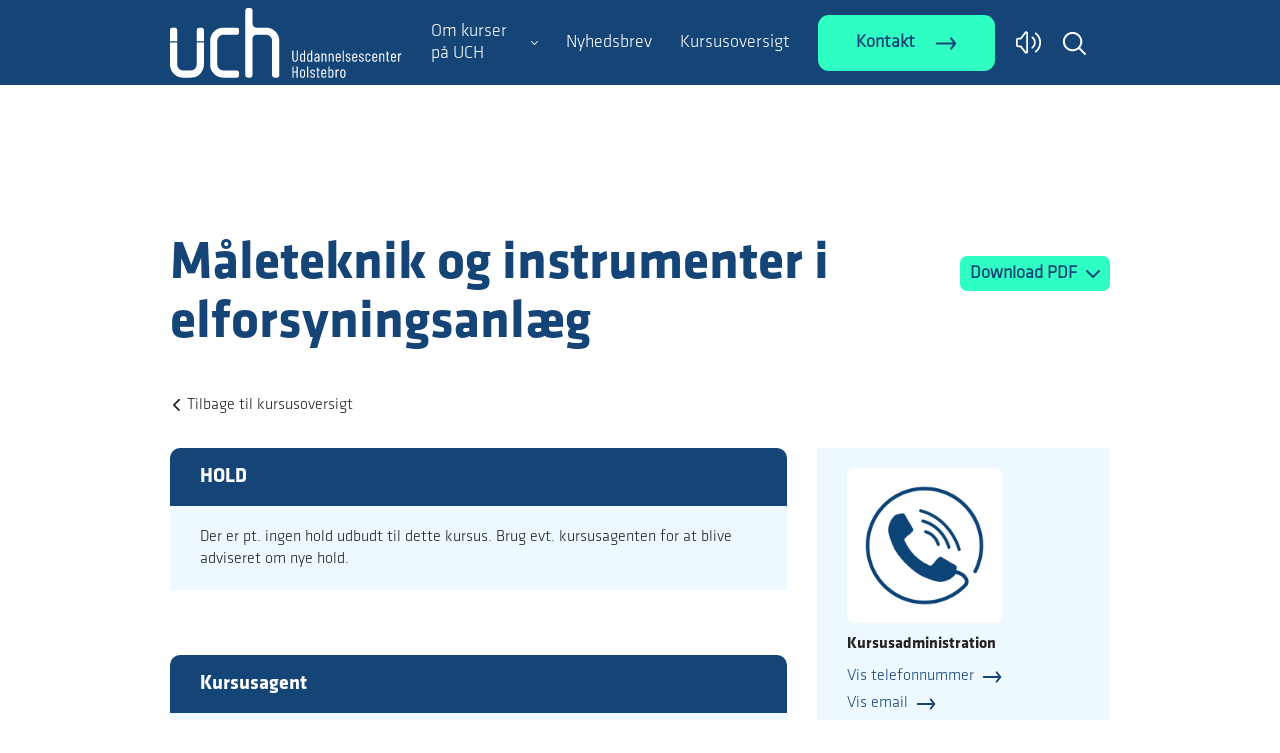

--- FILE ---
content_type: text/html; charset=utf-8
request_url: https://kursus.ucholstebro.dk/maaleteknik-og-instrumenter-i-elforsyningsanlaeg
body_size: 25482
content:
<!DOCTYPE html>
<html lang=da>
<head>
    <title>M&#229;leteknik og instrumenter i elforsyningsanl&#230;g</title>
    <meta http-equiv="Content-Type" content="text/html; charset=utf-8">
    <meta http-equiv="x-ua-compatible" content="IE=edge">
    <meta name="SKYPE_TOOLBAR" content="SKYPE_TOOLBAR_PARSER_COMPATIBLE">

    
            <meta property="og:title" content="Måleteknik og instrumenter i elforsyningsanlæg" />

            <meta property="og:url" content="https://kursus.ucholstebro.dk/maaleteknik-og-instrumenter-i-elforsyningsanlaeg" />


            <meta property="og:type" content="website" />


            <meta property="og:description" content="Tag kurset Måleteknik og instrumenter i elforsyningsanlæg til kun DKK 642,00 kr. ved UddannelsesCenter Holstebro" />

            <meta property="og:locale" content="da" />


            <meta name="description" content="Tag kurset M&#229;leteknik og instrumenter i elforsyningsanl&#230;g til kun DKK 642,00 kr. ved UddannelsesCenter Holstebro">
            <meta name="viewport" content="width=device-width, initial-scale=1">
        <link rel="canonical" href="https://kursus.ucholstebro.dk/maaleteknik-og-instrumenter-i-elforsyningsanlaeg" />



    <link href="https://cdn.fotoagent.dk/mobile/mthemes/responsive2/uddannelsescenter-holstebro-2025/theme.css?v=8DE3E16820A84F2" rel="stylesheet" type="text/css" />
    
    <script type="text/javascript" src="https://cdn.fotoagent.dk/mobile/websolution_ci_B/1.6149.0//scripts/jquery-3.7.1/jquery-3.7.1.min.js"></script>
    <script type="text/javascript" src="https://cdn.fotoagent.dk/mobile/websolution_ci_B/1.6149.0//scripts/jquery.validate.min.js"></script>
    <script type="text/javascript" src="https://cdn.fotoagent.dk/mobile/websolution_ci_B/1.6149.0//scripts/jquery.validate.unobtrusive.min.js"></script>
    <script type="text/javascript" src="https://cdn.fotoagent.dk/mobile/websolution_ci_B/1.6149.0//scripts/CustomValidationAttributes/jquery.validate.customvalidation.js?v=36"></script>
    <script type="text/javascript" src="https://cdn.fotoagent.dk/mobile/websolution_ci_B/1.6149.0//scripts/jquery.cookie.min.js"></script>
    <script type="text/javascript" src="https://cdn.fotoagent.dk/mobile/websolution_ci_B/1.6149.0//scripts/Modules/ReplaceUI/replaceUI.checkboxes.js"></script>


    <script type="text/javascript" src='https://cdn.fotoagent.dk/mobile/websolution_ci_B/1.6149.0//scripts/bootstrap/js/bootstrap.min.js'></script>
    <script type="text/javascript" src='https://cdn.fotoagent.dk/mobile/websolution_ci_B/1.6149.0//scripts/mcb.slideshow.js'></script>
    <script type="text/javascript" src="https://cdn.fotoagent.dk/mobile/websolution_ci_B/1.6149.0//scripts/rpcommon.js"></script>
    <script type="text/javascript" src='https://cdn.fotoagent.dk/mobile/websolution_ci_B/1.6149.0//scripts/Responsive.Paging.js'></script>
    <script type="text/javascript" src="https://cdn.fotoagent.dk/mobile/websolution_ci_B/1.6149.0//scripts/GallerySlider.js"></script>

    <script src="https://cdn.fotoagent.dk/mobile/websolution_ci_B/1.6149.0//scripts/tinybox2.js" type="text/javascript"></script>
    <script src="https://cdn.fotoagent.dk/mobile/websolution_ci_B/1.6149.0//scripts/happy.js" type="text/javascript"></script>
    <script src="https://cdn.fotoagent.dk/mobile/websolution_ci_B/1.6149.0//scripts/happy.methods.js" type="text/javascript"></script>
    <script src="https://cdn.fotoagent.dk/mobile/websolution_ci_B/1.6149.0//scripts/Modules/Validation/validation.initialization.js?v=36" type="text/javascript"></script>
    <script src="https://cdn.fotoagent.dk/mobile/websolution_ci_B/1.6149.0//scripts/Modules/Utils/Utils.Cookies.js?v=36" type="text/javascript"></script>
    <script type="text/javascript" src="https://cdn.fotoagent.dk/mobile/websolution_ci_B/1.6149.0//scripts/Modules/Utils/Utils.Tracking.js?v=36"></script>

    
<script type="text/javascript" src="https://cdn.fotoagent.dk/mobile/websolution_ci_B/1.6149.0//scripts/Modules/Utils/Utils.UrlHelper.js?v=36"></script>
    <script type="text/javascript">
    var marketingCookieConsentApproved = false;
    var statisticCookieConsentApproved = false;
    var functionalCookieConsentApproved = false;
</script>

<script src="https://cdn.fotoagent.dk/mobile/websolution_ci_B/1.6149.0//scripts/domf/mcb.cookieConsent.js" type="text/javascript"></script> 

    <link rel="stylesheet" href="https://cdn.fotoagent.dk/mobile/websolution_ci_B/1.6149.0//scripts/fancybox/3/jquery.fancybox.min.css" type="text/css" media="screen" />

    <link rel="icon" href="https://cdn.fotoagent.dk/mobile/mthemes/responsive2/uddannelsescenter-holstebro-2025/images/favicon.ico" type="image/x-icon" />



    
    <script>  window.dataLayer = window.dataLayer || [];  dataLayer.push({"vatDisplay":"With VAT","pageType":"Other","marketingCookieConsentApproved":false,"statisticCookieConsentApproved":false});</script>
<!-- Google Tag Manager -->
<script>(function(w,d,s,l,i){w[l]=w[l]||[];w[l].push({'gtm.start':
new Date().getTime(),event:'gtm.js'});var f=d.getElementsByTagName(s)[0],
j=d.createElement(s),dl=l!='dataLayer'?'&l='+l:'';j.async=true;j.src=
'https://www.googletagmanager.com/gtm.js?id='+i+dl;f.parentNode.insertBefore(j,f);
})(window,document,'script','dataLayer','GTM-WJR9LDW');</script>
<!-- End Google Tag Manager -->


    <link href="https://fonts.googleapis.com/css?family=Exo+2:300;600" rel="stylesheet">


    <script id="CookieConsent" src="https://policy.app.cookieinformation.com/uc.js"
      data-culture="DA" type="text/javascript"></script>

<!--favicon-->
<link rel="apple-touch-icon" sizes="152x152" href="https://cdn.fotoagent.dk/mobile/mthemes/edu-center-holstebro/favicon/apple-touch-icon.png">
<link rel="icon" type="image/png" sizes="32x32" href="https://cdn.fotoagent.dk/mobile/mthemes/edu-center-holstebro/favicon/favicon-32x32.png">
<link rel="icon" type="image/png" sizes="16x16" href="https://cdn.fotoagent.dk/mobile/mthemes/edu-center-holstebro/favicon/favicon-16x16.png">
<link rel="manifest" href="https://cdn.fotoagent.dk/mobile/mthemes/edu-center-holstebro/favicon/site.webmanifest">
<link rel="mask-icon" href="https://cdn.fotoagent.dk/mobile/mthemes/edu-center-holstebro/favicon/safari-pinned-tab.svg" color="#002954">
<link rel="shortcut icon" href="https://cdn.fotoagent.dk/mobile/mthemes/edu-center-holstebro/favicon/favicon.ico">
<meta name="apple-mobile-web-app-title" content="UCH">
<meta name="application-name" content="UCH">
<meta name="msapplication-TileColor" content="#002954">
<meta name="msapplication-config" content="https://cdn.fotoagent.dk/mobile/mthemes/edu-center-holstebro/favicon/browserconfig.xml">
<meta name="theme-color" content="#002954">

<meta name="google-site-verification" content="P5nv37eA52GtdSrJDpg9UL0qxwjfMcGMEcWiNNKO6K8" />
<meta name="google-site-verification" content="xq8pJ-caWKdfOaRkdpkjb0vyP66Vd2P-SYSGlhpiX14" />


    

</head>

<body class="IsCourse">
    <div class="total-container">
        

<div class="container" data-page-cut="37">


                <header data-region="76" data-region-type="5" class="page-header-region">
                    <div id="top" class="hidden-xs">
    <a href="/" class="home-logo-link" aria-label="Logo">
        <div class="logo"></div>
    </a>
    
</div>

<div class="top-site-menu slide fixed">
    <div class="top-site-menu__mobile-button-wrapper">
        <span role="button" class="top-site-menu__mobile-button">
            <span class="icon-bar"></span>
            <span class="icon-bar"></span>
            <span class="icon-bar"></span>
            <span class="sr-only">Toggle navigation</span>
        </span>
    </div>
    <a href="/" class="top-site-menu__logo" aria-label="Logo"></a>
    <div class="top-site-menu__mobile-search-wrapper">
<span class="top-site-menu__mobile-search"></span>    </div>
        <div class="top-site-menu__menu ">
            <nav class="navbar navbar-default navbar-top">
                <div class="collapse navbar-collapse" id="main-menu">
                    <ul class="nav navbar-nav">
                            <li role="presentation" class=' has-sub-menu ' aria-expanded=false>
                                <a href="https://kursus.ucholstebro.dk/om-kursuscentret/" data-menu-guid="246281" class="submenu-cookie" tabindex="0">Om kurser p&#229; UCH</a>
                                    <div class="submenu-expand"></div>
                                    <ul class="submenulist" style="display: none;">
                                            <li>
                                                <a href="https://kursus.ucholstebro.dk/om-kursuscentret/" data-menu-guid="246281" class="submenu-cookie" tabindex="0">Om kurser p&#229; UCH</a>
                                            </li>
                                                                                    <li>
                                                    <a href="https://kursus.ucholstebro.dk/om-kursuscentret/medarbejdere/" class="submenu-cookie">Medarbejdere</a>
                                                                                            </li>
                                            <li>
                                                    <a href="https://kursus.ucholstebro.dk/for-virksomheder/tilpassede-aktiviteter/" class="submenu-cookie">Tilpassede kurser</a>
                                                                                            </li>
                                            <li>
                                                    <a href="https://kursus.ucholstebro.dk/overnatning" class="submenu-cookie">Overnatning</a>
                                                                                            </li>
                                            <li>
                                                    <a href="https://kursus.ucholstebro.dk/om-kursuscentret/forplejning/" class="submenu-cookie">Forplejning</a>
                                                                                            </li>
                                            <li>
                                                    <a href="https://kursus.ucholstebro.dk/kpmv" class="submenu-cookie">Samarbejdspartnere</a>
                                                                                            </li>
                                            <li>
                                                    <a href="https://kursus.ucholstebro.dk/aabenhed-og-kvalitet-amu.html" class="submenu-cookie">Kvalitet</a>
                                                                                            </li>
                                    </ul>
                            </li>
                            <li role="presentation" class='  ' >
                                <a href="https://kursus.ucholstebro.dk/tilmeld-nyhedsbrev.html" data-menu-guid="246286" class="submenu-cookie" tabindex="0">Nyhedsbrev</a>
                            </li>
                            <li role="presentation" class='  ' >
                                <a href="https://kursus.ucholstebro.dk/courses.html?" data-menu-guid="288728" class="submenu-cookie" tabindex="0">Kursusoversigt</a>
                            </li>
                            <li role="presentation" class="navbar-top__button">
        <a href="/om-kursuscentret/medarbejdere/" class="btn btn-secondary-1">Kontakt</a>
    </li>
    <li role="presentation">
        <a class="navbar-top__volumeup-icon" href="https://www.adgangforalle.dk/" title="&#216;get tilg&#230;ngelighed"></a>
    </li>
<li role="presentation">
    <a role="button" class="navbar-top__search" aria-label="S&#248;g" aria-expanded="false" aria-haspopup="true" tabindex="0"></a>
    <div class="top-site-toolbar__search-box-wrapper navbar-top__search-box-wrapper" style="display: none">
<div class="block-search-box " data-blockId="0">
<form action="/msearch" autocomplete="off" class="search-form" method="get" role="search"><input aria-label="Indtast søgeord her" name="q" placeholder="Indtast søgeord her" type="text" value="" />        <input type="submit" class="submit" aria-label="" value="s&#248;g" />
</form></div>
    </div>
</li>




                                            </ul>
                </div>
            </nav>
                <div class="top-site-menu-additional-menu">

                </div>
        </div>
    <div class="top-site-menu__mobile-menu">
        <div class="mobile-menu-overlay__close">
            <div class="mobile-menu-overlay__close-icon"></div>
        </div>
        <div class="mobile-menu-overlay">
            <div class="mobile-menu-overlay__content">
                <a class="mobile-menu-overlay__logo top-site-menu__logo" href="/" aria-label="Logo"></a>
                    <div class="mobile-menu-overlay-additional-menu">

                    </div>
                                    <div class="mobile-menu-overlay__search-box-wrapper">
                        <div class="block-search-box " data-blockId="0">
<form action="/msearch" autocomplete="off" class="search-form" method="get" role="search"><input aria-label="Indtast søgeord her" name="q" placeholder="Indtast søgeord her" type="text" value="" />        <input type="submit" class="submit" aria-label="" value="s&#248;g" />
</form></div>
                    </div>
                

<div class="navbar-dynamic-menu navbar-dynamic-menu--lvl-0">
    <div class="navbar-dynamic-menu__inner-wrapper">
        <div class="navbar-dynamic-menu__main">

                    <div class="mobile-menu-overlay__menu-link-wrapper mobile-menu-overlay__menu-link-wrapper--has-sub-menu">
                        <a href="https://kursus.ucholstebro.dk/om-kursuscentret/" class="mobile-menu-overlay__menu-link navbar-main-menu__menu-link navbar-main-menu__menu-link--has-sub-menu ">Om kurser p&#229; UCH</a>
<button class="mobile-menu-overlay__menu-link-button" data-id="246281" aria-label="Expand submenu for Om kurser p&#229; UCH"></button>                                            </div>
                    <div class="mobile-menu-overlay__menu-link-wrapper ">
                        <a href="https://kursus.ucholstebro.dk/tilmeld-nyhedsbrev.html" class="mobile-menu-overlay__menu-link navbar-main-menu__menu-link  ">Nyhedsbrev</a>
                    </div>
                    <div class="mobile-menu-overlay__menu-link-wrapper ">
                        <a href="https://kursus.ucholstebro.dk/courses.html?" class="mobile-menu-overlay__menu-link navbar-main-menu__menu-link  ">Kursusoversigt</a>
                    </div>

        </div>
    </div>
    <div class="navbar-dynamic-menu__inner-wrapper">
        <div class="navbar-dynamic-menu-back-button navbar-dynamic-menu-back-button--sub">Tilbage</div>

                <div class="navbar-dynamic-menu__sub" data-menu-id="246281">
                                <div class="mobile-menu-overlay__menu-link-wrapper ">
                                    <a href="https://kursus.ucholstebro.dk/om-kursuscentret/medarbejdere/" class="mobile-menu-overlay__sub-link navbar-dynamic-menu__sub-link  ">Medarbejdere</a>
                                </div>
                                <div class="mobile-menu-overlay__menu-link-wrapper ">
                                    <a href="https://kursus.ucholstebro.dk/for-virksomheder/tilpassede-aktiviteter/" class="mobile-menu-overlay__sub-link navbar-dynamic-menu__sub-link  ">Tilpassede kurser</a>
                                </div>
                                <div class="mobile-menu-overlay__menu-link-wrapper ">
                                    <a href="https://kursus.ucholstebro.dk/overnatning" class="mobile-menu-overlay__sub-link navbar-dynamic-menu__sub-link  ">Overnatning</a>
                                </div>
                                <div class="mobile-menu-overlay__menu-link-wrapper ">
                                    <a href="https://kursus.ucholstebro.dk/om-kursuscentret/forplejning/" class="mobile-menu-overlay__sub-link navbar-dynamic-menu__sub-link  ">Forplejning</a>
                                </div>
                                <div class="mobile-menu-overlay__menu-link-wrapper ">
                                    <a href="https://kursus.ucholstebro.dk/kpmv" class="mobile-menu-overlay__sub-link navbar-dynamic-menu__sub-link  ">Samarbejdspartnere</a>
                                </div>
                                <div class="mobile-menu-overlay__menu-link-wrapper ">
                                    <a href="https://kursus.ucholstebro.dk/aabenhed-og-kvalitet-amu.html" class="mobile-menu-overlay__sub-link navbar-dynamic-menu__sub-link  ">Kvalitet</a>
                                </div>
                </div>
    </div>
    <div class="navbar-dynamic-menu__inner-wrapper">
        <div class="navbar-dynamic-menu-back-button navbar-dynamic-menu-back-button--sub-sub">Tilbage</div>

    </div>
</div>
            </div>
        </div>
    </div>
</div>





                </header>



    

                <main data-region="77" data-region-type="1" class="page-main-region">
                    



<section class="education-course-header">
    <div class="education-course-header__header-wrapper">
        <h2 class="education-course-header__header decoy-header">Måleteknik og instrumenter i elforsyningsanlæg</h2>
    </div>
        <div class="education-course-header__button-container">
                <div class="education-course-header__dropdown dropdown">
                    <button class="education-course-header__dropdown-button dropdown-toggle btn" id="PdfDropdownButton" type="button" data-toggle="dropdown" aria-haspopup="true" aria-expanded="false">
                        Download PDF
                    </button>
                    <div class="education-course-header__dropdown-menu dropdown-menu" aria-labelledby="PdfDropdownButton">
                        <div class="education-course-header__dropdown-item-wrapper">
                            <a class="education-course-header__dropdown-item dropdown-item btn btn-link" role="button" href="/meducation/coursepdf/GetCoursePdfFromService?courseGuid=450897&amp;showCourseList=True" target="_blank" data-gtm-click data-gtm-tag="view_item" data-gtm-event="track-ga-event" data-gtm-event-category="Course" data-gtm-event-action="Download PDF with instance list" data-gtm-event-label="Måleteknik og instrumenter i elforsyningsanlæg" ) title="PDF med holdliste">
                                PDF med holdliste
                            </a>
                        </div>
                        <div class="education-course-header__dropdown-item-wrapper">
                            <a class="education-course-header__dropdown-item dropdown-item btn btn-link" role="button" href="/meducation/coursepdf/GetCoursePdfFromService?courseGuid=450897&amp;showCourseList=False" target="_blank" data-gtm-click data-gtm-tag="view_item" data-gtm-event="track-ga-event" data-gtm-event-category="Course" data-gtm-event-action="Download PDF without instance list" data-gtm-event-label="Måleteknik og instrumenter i elforsyningsanlæg" title="PDF uden holdliste">
                                PDF uden holdliste
                            </a>
                        </div>
                    </div>
                </div>
                    </div>
</section>
<div class="to-course-overview-button" aria-label="Tilbage">
    <a href="/" data-original-href="/" onclick="updateToCourseOverviewHref(event)">
        Tilbage til kursusoversigt
    </a>
</div>





                </main>



                                <div class="row">
            

                <main data-region="78" data-region-type="1" class="page-main-region col-xs-12 col-sm-8">
                    

<section class="course-instance-list js-course-instance-list"   data-course="450897" style="display: block;">
    <input data-val="true" data-val-number="The field CourseGuid must be a number." data-val-required="The CourseGuid field is required." id="CourseGuid" name="CourseGuid" type="hidden" value="450897" />
<h2 class="course-instance-list__header decoy-header">HOLD</h2>            <div class="course-instance-list__item-container">
            

<div class="course-instance-list__empty">
    Der er pt. ingen hold udbudt til dette kursus. Brug evt. kursusagenten for at blive adviseret om nye hold.
</div>

        </div>

        <div class="course-instance-list__course-agent-container-empty">
            




<section class="course-agent">
    <div class="course-agent__header ">
        <div class="course-agent__header__text">
            Kursusagent
        </div>
    </div>
    <div class="course-agent__body ">
<form action="/courseagent/Subscribe" data-ajax="true" data-ajax-method="POST" id="form0" method="post"><input data-val="true" data-val-number="The field CourseId must be a number." data-val-variablerequired="" id="CourseId" name="CourseId" type="hidden" value="450897" />            <div class="form-group course-agent__description">
                Modtag en e-mail n&#229;r der oprettes nye hold p&#229; dette kursus i enten Herning, Ringk&#248;bing-Skjern, Skive eller Holstebro.
            </div>
            <div class="form-group form-group__email">
                <input aria-required="true" autocomplete="email" class="form-control" data-email="true" data-email-text="Ugyldig email" data-required="true" data-required-text="Udfyld E-mail" data-val="true" data-val-variableregex="Ugyldig email" data-val-variableregex-pattern="^(([\w-]+\.)+[\w-]+|([a-zA-Z]{1}|[\w-]{2,}))@((([0-1]?[0-9]{1,2}|25[0-5]|2[0-4][0-9])\.([0-1]?[0-9]{1,2}|25[0-5]|2[0-4][0-9])\.([0-1]?[0-9]{1,2}|25[0-5]|2[0-4][0-9])\.([0-1]?[0-9]{1,2}|25[0-5]|2[0-4][0-9])){1}|([0-9a-zA-Z][-\w]*[0-9a-zA-Z]*\.)+[a-zA-Z][\-a-zA-Z0-9]{0,22}[a-zA-Z])$" data-val-variablerequired="Udfyld E-mail" id="Email" name="Email" placeholder="Indtast din e-mail" title="Indtast din e-mail" type="text" value="" />
                    <button class="btn course-agent__submit" type="submit" id="submit" alt="Opret agent" data-gtm-click data-gtm-tag="view_item" data-gtm-event="track-ga-event" data-gtm-event-category="Course Agent" data-gtm-event-action="Submit">Opret agent</button>

            </div>
            <div id="course-agent__notification" class="form-group" style="display: none;">
                <label class="control-label">Agent notification</label>
            </div>
        <div id="recaptcha-wrapper-69579" class="contact-form__group form-group recaptcha-wrapper">
            <input id="g-recaptcha-response" name="g-recaptcha-response" type="hidden" value="" />        <style>
            .grecaptcha-badge {
                visibility: hidden;
            }
        </style>
        <div class="recaptcha-box recaptcha-box-v3">
            Denne side er beskyttet af reCAPTCHA og Googles <a href="https://policies.google.com/privacy">privatlivspolitik</a> og <a href="https://policies.google.com/terms">betingelser</a>.<br/>
        </div>

            <input data-val="true" data-val-required="The ActivateRecaptcha field is required." id="ActivateRecaptcha" name="ActivateRecaptcha" type="hidden" value="True" />
        </div>
</form>    </div>
</section>






        </div>
</section>

<div class="modal license-checkout-modal fade" id="license-checkout-modal" tabindex="-1" role="dialog">
    <div class="modal-dialog">
        <div class="modal-content">
            <div class="modal-header">
                <button type="button" class="close license-checkout-modal__btn-close" data-dismiss="modal" aria-label="" data-gtm-click data-gtm-tag="view_item" data-gtm-event="track-ga-event" data-gtm-event-category="Checkout" data-gtm-event-action="Close">&times;</button>
            </div>
            <div class="modal-body">
                <div class="is-loading"></div>
            </div>
        </div>
    </div>
</div>






<script type="text/javascript" data-dataLayerScript>

</script>


    <section class="course-subject-description-list-faq">
                    <div class="course-subject-description-list-faq group">
                <div class="course-subject-description-list-faq group-header">
                    <span><strong>49903</strong> - Måleteknik og instrumenter i elforsyningsanlæg</span>
                    <button class="btn btn-link course-subject-description-faq__button group-header__button" type="button" aria-controls="CourseSubjectDescription49903" aria-expanded="false">
                        <span class="course-subject-description-faq__button-text group-header__button-text" data-text-open="Se mindre" data-text-close="Se mere">Se mere</span>
                    </button>
                </div>
                <div id="CourseSubjectDescription49903" class="course-subject-description-faq__body-wrapper group-body-wrapper collapse">
                    <div class="course-subject-description-list__body group-body">
                        <section class="course-subject-description-list-item" data-subject="35415">
                            <div class="course-subject-description-container">
                                    <p class="course-subject-description course-subject-description--target">
                                        <span class="course-subject-description__label">M&#229;lgruppe:</span>
                                        <span class="course-subject-description__text">Kurset er udviklet til forsyningsoperatører eller ufaglærte, som arbejder eller ønsker at arbejde i en virksomhed/elforsyning og har behov for viden om måleteknik og instrumenter i elforsyningsanlæg. Det anbefales at have gennemført AMU kursus 49864 Operatørarbejde på el-forsyningsanlæg eller 49020 Operatørarbejde på el-forsyningsanlæg off-shore før deltagelse.</span>
                                    </p>
                                                                    <p class="course-subject-description course-subject-description--description">
                                        <span class="course-subject-description__label">Beskrivelse:</span>
                                        <span class="course-subject-description__text">Deltageren kan efter gennemførelse af dette kursus medvirke ved målinger på HV-anlæg.<br /><br />Efter gennemført kursus har deltageren viden om:<br />Almindelige elektriske begreber og måleenheder i forhold til de forskellige måleinstrumenter på højspænding.<br />De forskellige måleinstrumenters opbygning, styrke og svagheder.<br />Korrekt aflæsning og usikkerheder ved målinger i forhold til arbejdsinstruktioner.<br />Hvilke måleinstrumenter skal bruges til de forskellige målerprincipper, -metoder og -procedurer på højspænding.<br />Fast indbygget måleudstyr på et højspændingsanlæg.<br /><br />Efter gennemført kursus kan deltageren:<br />Udføre forskellige målerprincipper, -metoder og -procedurer på højspænding.<br />Udfylde kontrolskemaer korrekt i forhold til deres målinger.<br />Aflæse indbygget måleudstyr korrekt på et højspændingsanlæg.<br /></span>
                                    </p>
                            </div>
                            <div class="course-subject-info-container">
                                <span class="course-subject-info course-subject-info--code">
                                    <span class="course-subject-info__label">Fagnummer:</span>
                                    <span class="course-subject-info__text">49903 M&#229;leteknik og instrumenter i elforsyningsanl&#230;g</span>
                                </span>
                                    <span class="course-subject-info course-subject-info--duration">
                                        <span class="course-subject-info__label">Varighed</span>
                                        <span class="course-subject-info__text">3 dage</span>
                                    </span>
                                                                    <span class="course-subject-info course-subject-info--amu-price">
                                        <span class="course-subject-info__label">AMU-pris:</span>
                                        <span class="course-subject-info__text">DKK 642,00</span>
                                    </span>
                                                                    <span class="course-subject-info course-subject-info--non-amu-price">
                                        <span class="course-subject-info__label">Uden for m&#229;lgruppe:</span>
                                        <span class="course-subject-info__text">DKK 3.067,25</span>
                                    </span>
                                                            </div>
                        </section>
                    </div>
                </div>
            </div>
    </section>

                </main>




            

                <aside data-region="79" data-region-type="1" class="page-side-column-region col-xs-12 col-sm-4">
                            <section class="contact-box">

    <div class="contact-box__body">
        <div class="contact-box__contact-wrapper">
            
<div class="employee">

        <div class="employee__image">
            <img src="https://www.fotoagent.dk/images/w/ziKPY3xRFFWRejiAxHjY6Q/s/12434/20/COLOURBOX26983714_Konverteret_.png" data-src="https://www.fotoagent.dk/images/w/oLiR0wxrItArXy8xqU0fjQ/s/12434/20/COLOURBOX26983714_Konverteret_.png" class="employee__image " alt="Kursusadministration">
        </div>

        <div class="employee__name">
            Kursusadministration
        </div>
    
        <div class="employee__text">
            Bastrupgårdvej
        </div>
            <div class="employee__contact">



<div class="employee__contact-info-wrapper">
    <a role="button" class="employee__contact-info-button employee__phone" data-gtmDataLayer="Contact box" data-contactType="phone-number" data-gtm-click data-gtm-tag="view_item" data-gtm-event="track-ga-event" data-gtm-event-category="Contact box" data-gtm-event-action="Expand" data-gtm-event-label="Ring" tabindex="0">Vis telefonnummer</a>
    <a role="button" href="tel:99 122 525" class="employee__contact-info employee__contact-info contact-info sr-only employee__phone" aria-label="Ring" tabindex="-1">99 122 525</a>
</div>
            


<div class="employee__contact-info-wrapper">
    <a role="button" class="employee__contact-info-button employee__email" data-gtmDataLayer="Contact box" data-contactType="email" data-gtm-click data-gtm-tag="view_item" data-gtm-event="track-ga-event" data-gtm-event-category="Contact box" data-gtm-event-action="Expand" data-gtm-event-label="Mail" tabindex="0">Vis email</a>
    <a role="button" href="mailto:kursus@ucholstebro.dk" class="employee__contact-info employee__contact-info contact-info sr-only employee__email" aria-label="Mail" tabindex="-1">kursus@ucholstebro.dk</a>
</div>
        </div>
</div>



        </div>
            <div class="contact-box__form-wrapper">
                <form id="EmployeeContactForm56560" class="contact-form" action='/memployee/56560/SendMailContact' method="post" data-contactType="send message">
                    <div class="contact-form__mail-row">
                        <div class="contact-form__header">
                            Skriv en besked
                        </div>
                        <div class="contact-form__group form-group">
                            <input type="hidden" value="404359" name="blockEntityGuid" />
                            <input type="email" class="form-control"
                                    placeholder="Indtast din email"
                                    title="Indtast din email"
                                   aria-label="Indtast din email"
                                    name="email" data-email="True" data-email-text='Ugyldig email'
                                    data-required="True" aria-required="true" data-required-text='Udfyld E-mail'
                                    autocomplete="email" required />
                        </div>
                        <div class="contact-form__group form-group">
                            <textarea class="form-control" placeholder="Indtast din besked" aria-label="Indtast din besked" title="Indtast din besked"
                                        name="comment" data-required="True" aria-required="true" data-required-text='Udfyld besked' required></textarea>
                        </div>
                        <div class="error-message"></div>
                        <button type="submit" class="btn contact-form__submit" alt="Send besked" data-gtmDataLayer="contactBox">
                            Send besked
                        </button>
                        <div id="recaptcha-wrapper-49890" class="recaptcha-wrapper contact-form__recapthca">
                            <input id="g-recaptcha-response" name="g-recaptcha-response" type="hidden" value="" />        <style>
            .grecaptcha-badge {
                visibility: hidden;
            }
        </style>
        <div class="recaptcha-box recaptcha-box-v3">
            Denne side er beskyttet af reCAPTCHA og Googles <a href="https://policies.google.com/privacy">privatlivspolitik</a> og <a href="https://policies.google.com/terms">betingelser</a>.<br/>
        </div>

                        </div>
                    </div>
                </form>
            </div>
    </div>


        </section>



<section class="course-price-list course-price-list--amu">
        <div class="course-price-list__header">Kursuspris</div>
    <div class="course-price-list__container">
                <div class="course-price">
            <span id="AmuPrice1Label" class="course-price__label">AMU:</span>
            <div class="course-price__price-wrapper">
                <span class="course-price__price" aria-labelledby="AmuPrice1Label" aria-describedby="AmuPrice1Tooltip">DKK 642,00</span>
                    <span id="AmuPrice1Tooltip" tabindex="0" class="course-price__tooltip" data-toggle="tooltip" role="button" data-trigger="manual" data-placement="auto top" data-container="body" title="" data-original-title="N&#229;r staten yder tilskud, koster det normalt mellem 126 og 188 kr. pr. dag at deltage i AMU-kurser. Prisen g&#230;lder for ufagl&#230;rte og fagl&#230;rte og kaldes ogs&#229; for &#39;normprisen&#39;." data-gtm-hover data-gtm-tag="view_item" data-gtm-event="track-ga-event" data-gtm-event-category="Course Prices" data-gtm-event-action="Hover AMU Tooltip" data-gtm-event-label="Price 1"></span>
            </div>
        </div>

                <div class="course-price">
            <span id="AmuPrice2Label" class="course-price__label">Uden for m&#229;lgruppe:</span>
            <div class="course-price__price-wrapper">
                <span class="course-price__price" aria-labelledby="AmuPrice2Label" aria-describedby="AmuPrice2Tooltip">DKK 3.067,25</span>
                    <span id="AmuPrice2Tooltip" tabindex="0" class="course-price__tooltip" data-toggle="tooltip" role="button" data-trigger="manual" data-placement="auto top" data-container="body" title="" data-original-title="Deltagerbetalingen kan afh&#230;nge af din uddannelsesbaggrund. Hvis du har en videreg&#229;ende uddannelse, skal du normalt betale fuld pris for at deltage i et AMU-kursus." data-gtm-hover data-gtm-tag="view_item" data-gtm-event="track-ga-event" data-gtm-event-category="Course Prices" data-gtm-event-action="Hover AMU Tooltip" data-gtm-event-label="Price 2"></span>
            </div>
        </div>

        
        

    </div>
</section>


<section class="course-cookie-popin-cart" role="dialog" style="display:none;">
    <a class="course-cookie-popin-cart__link" href="/meducation/cart">
        <div class="course-cookie-popin-cart__content" role="status">
            <span class="course-cookie-popin-cart__count" data-item-count="0" aria-label=" 0"></span>
            <span class="course-cookie-popin-cart__text">
                Se din kursuskurv
            </span>
        </div>
    </a>
</section>









                </aside>




        </div>
                        

                <footer data-region="81" data-region-type="5" class="page-footer-region">
                    <div class="site-footer">
    <div class="footer-col">
        <div class="site-footer-menu">
            <svg xmlns="http://www.w3.org/2000/svg" viewBox="0 0 163 165" fill="none"><path d="M99.19 29.244a3.42 3.42 0 0 1 3.555 3.416v3.553a3.457 3.457 0 0 1-2.178 3.313 3.45 3.45 0 0 1-1.378.24H79.236a8.864 8.864 0 0 0-8.884 8.885V84.05a8.865 8.865 0 0 0 8.884 8.884h19.953a3.525 3.525 0 0 1 2.521 1.032 3.534 3.534 0 0 1 1.035 2.52v3.556a3.538 3.538 0 0 1-1.035 2.519 3.533 3.533 0 0 1-2.52 1.032H79.236a19.53 19.53 0 0 1-13.821-5.722 19.54 19.54 0 0 1-5.724-13.82V48.652a19.513 19.513 0 0 1 19.545-19.409h19.953ZM119.173 0a3.62 3.62 0 0 1 3.556 3.553v19.682a5.947 5.947 0 0 0 5.874 6.013h14.352A19.51 19.51 0 0 1 162.5 48.654v51.391a3.62 3.62 0 0 1-3.553 3.553h-3.557a3.62 3.62 0 0 1-3.551-3.553v-51.39a8.866 8.866 0 0 0-8.884-8.883h-14.352a5.947 5.947 0 0 0-5.874 6.012v54.261a3.621 3.621 0 0 1-3.556 3.553h-3.554a3.618 3.618 0 0 1-3.551-3.553V3.551A3.616 3.616 0 0 1 115.619 0l3.554.002ZM10.66 32.663a3.5 3.5 0 0 0-3.551-3.415H3.557a3.5 3.5 0 0 0-3.558 3.415v16.7h10.66l.001-16.7ZM50.433 32.663a3.5 3.5 0 0 0-3.552-3.415H43.33a3.5 3.5 0 0 0-3.554 3.415v16.7h10.657v-16.7ZM39.775 84.055a8.866 8.866 0 0 1-8.884 8.884H19.55a8.87 8.87 0 0 1-8.888-8.884V51.408H.001v32.647a19.54 19.54 0 0 0 19.548 19.542H30.89a19.544 19.544 0 0 0 13.82-5.722 19.538 19.538 0 0 0 5.721-13.82V51.408H39.775v32.647ZM1.122 138.953a4.84 4.84 0 0 1-1.121-3.338v-12.046a.209.209 0 0 1 .142-.229.197.197 0 0 1 .096-.009h1.216a.21.21 0 0 1 .23.142.21.21 0 0 1 .009.096v12.233a3.265 3.265 0 0 0 .655 2.122 2.109 2.109 0 0 0 1.729.811 2.167 2.167 0 0 0 1.764-.811 3.228 3.228 0 0 0 .668-2.122v-12.233a.208.208 0 0 1 .06-.179.211.211 0 0 1 .18-.059h1.215a.197.197 0 0 1 .096.009.208.208 0 0 1 .142.229v12.043a4.812 4.812 0 0 1-1.133 3.338 3.824 3.824 0 0 1-2.992 1.263 3.75 3.75 0 0 1-2.956-1.26ZM17.503 123.334h1.216a.211.211 0 0 1 .23.141c.011.032.014.065.01.097v16.215a.212.212 0 0 1-.143.231.211.211 0 0 1-.097.008h-1.216a.213.213 0 0 1-.18-.059.211.211 0 0 1-.059-.18v-.525a.08.08 0 0 0-.008-.04.08.08 0 0 0-.028-.031c-.024-.015-.052-.008-.083.024a2.957 2.957 0 0 1-2.29 1 3.103 3.103 0 0 1-2.432-1.012 3.8 3.8 0 0 1-.907-2.635v-5.152c-.05-.97.275-1.922.907-2.659a3.138 3.138 0 0 1 2.432-.989 2.886 2.886 0 0 1 2.29 1.024c.031.033.06.04.083.025a.079.079 0 0 0 .036-.072v-5.176a.213.213 0 0 1 .061-.177.207.207 0 0 1 .178-.058Zm-.8 14.772a2.376 2.376 0 0 0 .56-1.634v-4.936a2.414 2.414 0 0 0-.56-1.658 1.844 1.844 0 0 0-1.443-.631 1.945 1.945 0 0 0-1.49.631 2.348 2.348 0 0 0-.585 1.658v4.933c-.024.6.185 1.186.584 1.634a1.947 1.947 0 0 0 1.491.631 1.83 1.83 0 0 0 1.443-.628ZM28.138 123.334h1.216a.21.21 0 0 1 .23.141c.01.032.014.065.009.097v16.215a.212.212 0 0 1-.142.231.211.211 0 0 1-.097.008h-1.216a.212.212 0 0 1-.097-.008.212.212 0 0 1-.134-.134.21.21 0 0 1-.008-.097v-.525a.08.08 0 0 0-.009-.04.08.08 0 0 0-.027-.031c-.024-.015-.051-.008-.083.024a2.957 2.957 0 0 1-2.29 1 3.103 3.103 0 0 1-2.432-1.012 3.8 3.8 0 0 1-.907-2.635v-5.152c-.05-.97.274-1.922.907-2.659a3.152 3.152 0 0 1 2.432-.989 2.885 2.885 0 0 1 2.29 1.024c.032.033.059.04.083.025a.079.079 0 0 0 .036-.072v-5.176a.213.213 0 0 1 .06-.177.208.208 0 0 1 .179-.058Zm-.8 14.772a2.372 2.372 0 0 0 .56-1.634v-4.936a2.411 2.411 0 0 0-.56-1.658 1.844 1.844 0 0 0-1.443-.631 1.943 1.943 0 0 0-1.49.631 2.344 2.344 0 0 0-.585 1.658v4.933a2.31 2.31 0 0 0 .585 1.634 1.944 1.944 0 0 0 1.49.631 1.83 1.83 0 0 0 1.443-.628ZM39.25 128.853a4.1 4.1 0 0 1 1 2.9v8.035a.213.213 0 0 1-.06.179.198.198 0 0 1-.083.051.199.199 0 0 1-.097.009h-1.216a.199.199 0 0 1-.096-.009.209.209 0 0 1-.142-.23v-.715a.054.054 0 0 0-.037-.059c-.024-.008-.052 0-.084.036a3.11 3.11 0 0 1-2.647 1.168 3.602 3.602 0 0 1-2.277-.751 3.186 3.186 0 0 1-.966-2.659 3.587 3.587 0 0 1 1.17-2.969 4.75 4.75 0 0 1 3.074-.942h1.67a.084.084 0 0 0 .04-.002.074.074 0 0 0 .036-.021.081.081 0 0 0 .022-.036.081.081 0 0 0 .001-.041v-.929a3.057 3.057 0 0 0-.549-1.908 1.772 1.772 0 0 0-1.479-.715 1.737 1.737 0 0 0-1.227.477c-.343.318-.559.75-.608 1.215a.213.213 0 0 1-.06.179.209.209 0 0 1-.179.06l-1.336-.024a.233.233 0 0 1-.098-.015.224.224 0 0 1-.08-.057.175.175 0 0 1-.036-.167 3.22 3.22 0 0 1 1.143-2.278 3.779 3.779 0 0 1 2.528-.869 3.449 3.449 0 0 1 2.672 1.087Zm-1.408 9.253a2.214 2.214 0 0 0 .715-1.753v-2a.085.085 0 0 0-.023-.077.082.082 0 0 0-.035-.021.083.083 0 0 0-.042-.002h-1.693a2.586 2.586 0 0 0-1.812.609 2.315 2.315 0 0 0-.667 1.8 2.12 2.12 0 0 0 .512 1.562 1.814 1.814 0 0 0 1.348.513 2.473 2.473 0 0 0 1.697-.631ZM49.99 128.793a4.37 4.37 0 0 1 .8 2.791v8.2a.213.213 0 0 1-.059.179.209.209 0 0 1-.18.06h-1.215a.213.213 0 0 1-.18-.059.21.21 0 0 1-.06-.18v-8.059a2.841 2.841 0 0 0-.512-1.812 1.714 1.714 0 0 0-1.42-.644 1.786 1.786 0 0 0-1.49.692 2.998 2.998 0 0 0-.537 1.884v7.94a.207.207 0 0 1-.141.23.198.198 0 0 1-.097.009h-1.216a.209.209 0 0 1-.239-.239v-11.587a.212.212 0 0 1 .06-.179.198.198 0 0 1 .082-.051.199.199 0 0 1 .097-.009h1.216a.208.208 0 0 1 .23.142c.01.032.012.065.008.097v.763a.076.076 0 0 0 .048.071c.03.016.056 0 .07-.047.277-.389.651-.698 1.086-.894.437-.2.913-.302 1.395-.3a2.716 2.716 0 0 1 2.255 1.002ZM60.65 128.793a4.37 4.37 0 0 1 .8 2.791v8.2a.213.213 0 0 1-.06.179.21.21 0 0 1-.179.06h-1.216a.208.208 0 0 1-.238-.239v-8.059a2.846 2.846 0 0 0-.513-1.812 1.714 1.714 0 0 0-1.419-.644 1.785 1.785 0 0 0-1.491.692 2.999 2.999 0 0 0-.537 1.884v7.94a.213.213 0 0 1-.06.179.21.21 0 0 1-.179.06h-1.216a.208.208 0 0 1-.238-.239v-11.587a.213.213 0 0 1 .06-.179.207.207 0 0 1 .178-.06h1.216a.212.212 0 0 1 .18.059c.023.024.04.052.05.083a.21.21 0 0 1 .009.097v.763c0 .015.004.03.013.043.008.012.02.022.034.028.032.016.056 0 .072-.047.276-.389.65-.698 1.085-.894.438-.2.914-.302 1.395-.3a2.715 2.715 0 0 1 2.254 1.002ZM71.725 134.635H66.29a.077.077 0 0 0-.04.004.08.08 0 0 0-.034.022.079.079 0 0 0-.02.034.086.086 0 0 0-.001.04v1.741a2.372 2.372 0 0 0 .558 1.634 1.867 1.867 0 0 0 1.468.631c.475.012.939-.154 1.3-.465.358-.313.603-.734.7-1.2a.266.266 0 0 1 .261-.214l1.193.047a.221.221 0 0 1 .167.071.197.197 0 0 1 .047.19 3.41 3.41 0 0 1-1.156 2.23 3.748 3.748 0 0 1-2.516.822 3.683 3.683 0 0 1-2.707-1 3.558 3.558 0 0 1-1.013-2.646v-5.152a3.569 3.569 0 0 1 1.013-2.635 4.158 4.158 0 0 1 5.438 0 3.568 3.568 0 0 1 1.013 2.635v2.98a.21.21 0 0 1-.141.221c-.03.01-.062.014-.094.01Zm-4.972-4.757a2.41 2.41 0 0 0-.559 1.658v1.6a.082.082 0 0 0 .004.038.084.084 0 0 0 .053.053.072.072 0 0 0 .038.004H70.2a.078.078 0 0 0 .04-.002.079.079 0 0 0 .057-.053.084.084 0 0 0 .003-.04v-1.6a2.382 2.382 0 0 0-.572-1.658 1.933 1.933 0 0 0-1.5-.631 1.873 1.873 0 0 0-1.476.631h.001ZM74.872 139.787v-16.218a.209.209 0 0 1 .141-.229.198.198 0 0 1 .097-.009h1.216a.211.211 0 0 1 .18.059c.022.023.04.051.05.083.01.031.014.064.009.096v16.215a.212.212 0 0 1-.142.231.211.211 0 0 1-.097.008H75.11a.207.207 0 0 1-.229-.14.212.212 0 0 1-.01-.096ZM80.392 139.299a2.819 2.819 0 0 1-.99-2.254v-.168a.21.21 0 0 1 .142-.229.198.198 0 0 1 .097-.009h1.144a.198.198 0 0 1 .096.009.207.207 0 0 1 .134.133c.01.031.013.064.009.096v.143a1.695 1.695 0 0 0 .56 1.288c.401.36.928.548 1.467.524a1.874 1.874 0 0 0 1.382-.524 1.808 1.808 0 0 0 .525-1.336 1.605 1.605 0 0 0-.334-1.037 2.528 2.528 0 0 0-.775-.656 18.206 18.206 0 0 0-1.323-.62 11.266 11.266 0 0 1-1.54-.751 3.307 3.307 0 0 1-1.048-1.05 3.573 3.573 0 0 1 .5-4.137 4.102 4.102 0 0 1 5.114.024 3.167 3.167 0 0 1 .954 2.409v.071a.212.212 0 0 1-.24.239h-1.1a.21.21 0 0 1-.237-.239v-.143a1.784 1.784 0 0 0-.537-1.336 1.915 1.915 0 0 0-1.395-.524 1.796 1.796 0 0 0-.743.123c-.236.092-.45.233-.628.414a1.843 1.843 0 0 0-.512 1.323 1.51 1.51 0 0 0 .31.966c.208.264.467.483.763.643.302.167.723.37 1.265.609.552.237 1.09.508 1.609.811.442.274.82.64 1.109 1.073.332.51.498 1.109.477 1.717a3.014 3.014 0 0 1-.978 2.36 3.802 3.802 0 0 1-2.647.883 3.921 3.921 0 0 1-2.63-.845ZM96.307 134.635H90.87a.09.09 0 0 0-.04.004.09.09 0 0 0-.053.056.086.086 0 0 0-.002.04v1.741a2.368 2.368 0 0 0 .56 1.634 1.864 1.864 0 0 0 1.466.631c.476.012.94-.154 1.3-.465.358-.313.603-.734.7-1.2a.268.268 0 0 1 .262-.214l1.192.047a.221.221 0 0 1 .167.071.198.198 0 0 1 .048.19 3.415 3.415 0 0 1-1.157 2.23 3.742 3.742 0 0 1-2.516.822 3.68 3.68 0 0 1-2.706-1 3.553 3.553 0 0 1-1.014-2.646v-5.152a3.566 3.566 0 0 1 1.014-2.635 4.156 4.156 0 0 1 5.437 0 3.567 3.567 0 0 1 1.013 2.635v2.98a.213.213 0 0 1-.141.221c-.03.01-.062.014-.093.01Zm-4.97-4.757a2.407 2.407 0 0 0-.56 1.658v1.6a.08.08 0 0 0 .003.038.079.079 0 0 0 .02.033c.01.009.02.016.033.021a.083.083 0 0 0 .038.003h3.911a.09.09 0 0 0 .04-.001.09.09 0 0 0 .035-.02.09.09 0 0 0 .022-.034.087.087 0 0 0 .003-.04v-1.6a2.379 2.379 0 0 0-.572-1.658 1.932 1.932 0 0 0-1.5-.631 1.868 1.868 0 0 0-1.474.631ZM100.064 139.299a2.814 2.814 0 0 1-.99-2.254v-.168a.21.21 0 0 1 .142-.229.198.198 0 0 1 .097-.009h1.144a.196.196 0 0 1 .096.009.204.204 0 0 1 .133.133c.01.031.013.064.009.096v.143a1.676 1.676 0 0 0 .561 1.288c.401.36.927.548 1.466.524a1.875 1.875 0 0 0 1.383-.524 1.815 1.815 0 0 0 .525-1.336 1.615 1.615 0 0 0-.334-1.037 2.56 2.56 0 0 0-.775-.656 18.19 18.19 0 0 0-1.324-.62 11.214 11.214 0 0 1-1.538-.751 3.306 3.306 0 0 1-1.05-1.05 3.573 3.573 0 0 1 .501-4.137 4.102 4.102 0 0 1 5.114.024 3.184 3.184 0 0 1 .954 2.409v.071a.206.206 0 0 1-.143.23.196.196 0 0 1-.096.009h-1.1a.212.212 0 0 1-.23-.143.209.209 0 0 1-.008-.096v-.143a1.776 1.776 0 0 0-.129-.724 1.781 1.781 0 0 0-.408-.612 1.92 1.92 0 0 0-1.395-.524 1.795 1.795 0 0 0-.743.123c-.236.092-.45.233-.628.414a1.843 1.843 0 0 0-.513 1.323 1.51 1.51 0 0 0 .31.966c.208.264.468.482.764.643.302.167.723.37 1.264.609.552.237 1.09.508 1.61.811.442.274.82.64 1.109 1.073.331.51.498 1.109.477 1.717a3.021 3.021 0 0 1-.978 2.36 3.803 3.803 0 0 1-2.647.883 3.913 3.913 0 0 1-2.63-.845ZM109.767 139.214a3.556 3.556 0 0 1-1.013-2.646v-5.152a3.534 3.534 0 0 1 1.026-2.635 3.667 3.667 0 0 1 2.694-1.012 4.183 4.183 0 0 1 1.979.452c.542.273.999.688 1.324 1.2.309.497.47 1.072.465 1.657v.239a.215.215 0 0 1-.059.179.208.208 0 0 1-.083.05.196.196 0 0 1-.096.009l-1.216.048a.206.206 0 0 1-.179-.06.196.196 0 0 1-.051-.082.202.202 0 0 1-.009-.097v-.167a1.874 1.874 0 0 0-.584-1.371 2.033 2.033 0 0 0-1.491-.584 1.863 1.863 0 0 0-1.467.631 2.408 2.408 0 0 0-.56 1.658v4.911a2.408 2.408 0 0 0 .56 1.658 1.868 1.868 0 0 0 1.467.631 2.018 2.018 0 0 0 1.491-.584 1.885 1.885 0 0 0 .584-1.371v-.167a.2.2 0 0 1 .009-.097.196.196 0 0 1 .051-.082.209.209 0 0 1 .082-.052.213.213 0 0 1 .097-.008l1.216.024a.21.21 0 0 1 .238.239v.262a3.064 3.064 0 0 1-1.037 2.373 3.907 3.907 0 0 1-2.731.941 3.679 3.679 0 0 1-2.707-.995ZM126.112 134.635h-5.437a.084.084 0 0 0-.076.023.084.084 0 0 0-.024.077v1.741a2.375 2.375 0 0 0 .56 1.634 1.868 1.868 0 0 0 1.467.631 1.92 1.92 0 0 0 1.3-.465 2.18 2.18 0 0 0 .7-1.2.27.27 0 0 1 .092-.154.269.269 0 0 1 .169-.06l1.193.047a.24.24 0 0 1 .092.018.253.253 0 0 1 .076.053.196.196 0 0 1 .047.19 3.413 3.413 0 0 1-1.156 2.23 3.741 3.741 0 0 1-2.516.822 3.68 3.68 0 0 1-2.707-1 3.556 3.556 0 0 1-1.013-2.646v-5.152a3.576 3.576 0 0 1 1.013-2.635 4.16 4.16 0 0 1 5.437 0 3.57 3.57 0 0 1 1.013 2.635v2.98a.206.206 0 0 1-.138.22.22.22 0 0 1-.092.011Zm-4.972-4.757a2.418 2.418 0 0 0-.56 1.658v1.6a.091.091 0 0 0 .004.04.083.083 0 0 0 .022.034.083.083 0 0 0 .034.02.09.09 0 0 0 .04.001h3.91a.077.077 0 0 0 .04-.002.094.094 0 0 0 .035-.02.078.078 0 0 0 .021-.033.079.079 0 0 0 .004-.04v-1.6a2.377 2.377 0 0 0-.572-1.658 1.93 1.93 0 0 0-1.5-.631 1.878 1.878 0 0 0-1.478.631ZM135.948 128.793c.577.812.859 1.797.8 2.791v8.2a.206.206 0 0 1-.06.179.206.206 0 0 1-.179.06h-1.216a.217.217 0 0 1-.18-.06.218.218 0 0 1-.051-.082.214.214 0 0 1-.008-.097v-8.059a2.846 2.846 0 0 0-.512-1.812 1.72 1.72 0 0 0-1.419-.644 1.783 1.783 0 0 0-1.491.692 2.997 2.997 0 0 0-.536 1.884v7.94a.206.206 0 0 1-.06.179.206.206 0 0 1-.179.06h-1.216a.212.212 0 0 1-.18-.059.213.213 0 0 1-.059-.18v-11.587a.212.212 0 0 1 .008-.097.218.218 0 0 1 .134-.134.212.212 0 0 1 .097-.008h1.216a.214.214 0 0 1 .097.008.209.209 0 0 1 .082.052.206.206 0 0 1 .06.179v.763a.074.074 0 0 0 .012.043.08.08 0 0 0 .035.028c.031.016.055 0 .071-.047.276-.389.65-.698 1.085-.894.438-.2.914-.302 1.395-.3a2.714 2.714 0 0 1 2.254 1.002ZM144.065 129.224h-1.812a.085.085 0 0 0-.074.022.091.091 0 0 0-.022.033.091.091 0 0 0-.004.04v7.3c-.055.534.08 1.07.382 1.514a1.448 1.448 0 0 0 1.169.394h.239a.206.206 0 0 1 .178.06.196.196 0 0 1 .051.082.196.196 0 0 1 .009.096v1.025a.212.212 0 0 1-.008.097.218.218 0 0 1-.051.082.206.206 0 0 1-.179.06h-.6a3.25 3.25 0 0 1-2.134-.608 2.897 2.897 0 0 1-.728-2.3v-7.8a.09.09 0 0 0-.003-.04.08.08 0 0 0-.057-.053.077.077 0 0 0-.04-.002h-.916a.209.209 0 0 1-.23-.142.227.227 0 0 1-.009-.097v-.786a.206.206 0 0 1 .143-.23.196.196 0 0 1 .096-.009h.929a.085.085 0 0 0 .042-.001.09.09 0 0 0 .036-.022.084.084 0 0 0 .021-.035.085.085 0 0 0 .001-.042v-2.671a.206.206 0 0 1 .143-.23.196.196 0 0 1 .096-.009h1.192a.217.217 0 0 1 .18.06c.023.023.04.051.051.082.01.032.013.065.008.097v2.671a.084.084 0 0 0 .024.077c.009.01.022.017.035.021a.082.082 0 0 0 .041.002h1.801a.217.217 0 0 1 .18.06c.023.023.04.051.051.082.01.032.013.065.008.097v.786a.209.209 0 0 1-.143.229.206.206 0 0 1-.096.008ZM153.94 134.635h-5.434a.081.081 0 0 0-.041.002.082.082 0 0 0-.057.057.081.081 0 0 0-.002.041v1.741a2.37 2.37 0 0 0 .56 1.634 1.856 1.856 0 0 0 1.466.631c.476.012.939-.154 1.3-.465.358-.313.604-.734.7-1.2a.267.267 0 0 1 .262-.214l1.193.047c.031 0 .062.006.091.018.028.013.054.03.076.053a.204.204 0 0 1 .047.19 3.413 3.413 0 0 1-1.156 2.23 3.745 3.745 0 0 1-2.517.822 3.68 3.68 0 0 1-2.706-1 3.546 3.546 0 0 1-1.012-2.646v-5.152a3.558 3.558 0 0 1 1.012-2.635 4.155 4.155 0 0 1 5.437 0 3.576 3.576 0 0 1 1.014 2.635v2.98a.227.227 0 0 1-.011.093.222.222 0 0 1-.05.078.23.23 0 0 1-.08.05c-.029.01-.061.013-.092.01Zm-4.972-4.757a2.408 2.408 0 0 0-.56 1.658v1.6a.09.09 0 0 0 .003.04.095.095 0 0 0 .022.034c.01.009.022.016.035.02a.09.09 0 0 0 .04.001h3.911a.09.09 0 0 0 .04-.001.08.08 0 0 0 .056-.054.079.079 0 0 0 .004-.04v-1.6a2.377 2.377 0 0 0-.572-1.658 1.925 1.925 0 0 0-1.5-.631 1.872 1.872 0 0 0-1.48.631h.001ZM162.332 128.103a.26.26 0 0 1 .116.133c.021.057.022.12.002.177l-.286 1.24c-.016.143-.111.191-.286.143a1.574 1.574 0 0 0-.715-.143 1.247 1.247 0 0 0-.286.024 1.753 1.753 0 0 0-1.407.895 3.711 3.711 0 0 0-.549 2.063v7.153a.214.214 0 0 1-.008.097.218.218 0 0 1-.051.082.217.217 0 0 1-.18.06h-1.214a.214.214 0 0 1-.18-.059.213.213 0 0 1-.059-.18v-11.589a.217.217 0 0 1 .06-.18.209.209 0 0 1 .179-.059h1.215a.212.212 0 0 1 .18.059.212.212 0 0 1 .059.18v1.431c0 .047.012.071.036.071a.137.137 0 0 0 .084-.047 2.378 2.378 0 0 1 2.265-1.812c.36-.01.715.08 1.025.261ZM6.51 147.179h1.216a.21.21 0 0 1 .239.238v16.215a.208.208 0 0 1-.06.179.21.21 0 0 1-.179.06H6.51a.21.21 0 0 1-.239-.239v-7.273a.087.087 0 0 0-.003-.039.094.094 0 0 0-.02-.033.084.084 0 0 0-.072-.023H1.933a.078.078 0 0 0-.04.001.092.092 0 0 0-.035.02.084.084 0 0 0-.025.074v7.273a.208.208 0 0 1-.06.179.21.21 0 0 1-.179.06H.378a.208.208 0 0 1-.238-.239v-16.215a.212.212 0 0 1 .06-.179.21.21 0 0 1 .179-.059h1.224a.21.21 0 0 1 .239.238v7.25a.085.085 0 0 0 .004.04.085.085 0 0 0 .096.055h4.244c.013.002.026 0 .038-.004a.085.085 0 0 0 .033-.02.086.086 0 0 0 .024-.071v-7.25a.21.21 0 0 1 .229-.238ZM12.434 163.058a3.551 3.551 0 0 1-1.013-2.646v-5.127a3.582 3.582 0 0 1 1.025-2.648 4.153 4.153 0 0 1 5.461 0 3.588 3.588 0 0 1 1.025 2.648v5.127a3.54 3.54 0 0 1-1.025 2.646 3.751 3.751 0 0 1-2.743 1 3.72 3.72 0 0 1-2.73-1Zm4.222-1.121c.404-.45.614-1.041.585-1.646v-4.912a2.343 2.343 0 0 0-.585-1.657 1.942 1.942 0 0 0-1.49-.632 1.906 1.906 0 0 0-1.479.632c-.395.46-.6 1.052-.572 1.657v4.912c-.03.602.175 1.192.571 1.646a1.919 1.919 0 0 0 1.48.62 1.95 1.95 0 0 0 1.49-.62ZM21.984 163.632v-16.215a.21.21 0 0 1 .239-.238h1.217a.21.21 0 0 1 .238.238v16.215a.207.207 0 0 1-.06.179.208.208 0 0 1-.178.06h-1.216a.213.213 0 0 1-.24-.239ZM27.505 163.143a2.81 2.81 0 0 1-.99-2.254v-.164a.208.208 0 0 1 .06-.179.211.211 0 0 1 .18-.059h1.143a.208.208 0 0 1 .23.142c.01.031.012.064.008.096v.143a1.7 1.7 0 0 0 .56 1.287c.401.36.928.548 1.466.524a1.859 1.859 0 0 0 1.384-.524 1.805 1.805 0 0 0 .525-1.335 1.608 1.608 0 0 0-.334-1.038 2.563 2.563 0 0 0-.775-.656 18.108 18.108 0 0 0-1.325-.62 11.265 11.265 0 0 1-1.538-.751 3.294 3.294 0 0 1-1.049-1.05 3.57 3.57 0 0 1 .5-4.137 4.103 4.103 0 0 1 5.116.024 3.176 3.176 0 0 1 .954 2.409v.071a.21.21 0 0 1-.24.239h-1.1a.21.21 0 0 1-.179-.059.212.212 0 0 1-.059-.18v-.147a1.79 1.79 0 0 0-.537-1.336 1.916 1.916 0 0 0-1.395-.524 1.824 1.824 0 0 0-1.371.537 1.846 1.846 0 0 0-.512 1.323c-.011.348.098.69.31.966.208.264.468.483.764.643.3.168.722.371 1.264.609a14.6 14.6 0 0 1 1.608.811c.443.274.822.64 1.11 1.073.332.51.5 1.11.477 1.717a3.023 3.023 0 0 1-.977 2.36 3.797 3.797 0 0 1-2.648.883 3.913 3.913 0 0 1-2.63-.844ZM40.465 153.069h-1.812a.077.077 0 0 0-.04.001.09.09 0 0 0-.035.02.081.081 0 0 0-.021.034.083.083 0 0 0-.004.04v7.3a2.27 2.27 0 0 0 .382 1.514 1.452 1.452 0 0 0 1.168.394h.239a.21.21 0 0 1 .23.141c.01.031.013.064.008.097v1.025a.207.207 0 0 1-.059.179.208.208 0 0 1-.179.06h-.6a3.26 3.26 0 0 1-2.134-.608 2.912 2.912 0 0 1-.727-2.3v-7.8a.082.082 0 0 0-.004-.04.081.081 0 0 0-.021-.034.091.091 0 0 0-.035-.02.078.078 0 0 0-.04-.001h-.93a.21.21 0 0 1-.179-.061.208.208 0 0 1-.059-.178v-.786a.213.213 0 0 1 .142-.231.21.21 0 0 1 .096-.008h.93a.084.084 0 0 0 .042-.002.083.083 0 0 0 .058-.098v-2.668a.212.212 0 0 1 .142-.231.211.211 0 0 1 .097-.008h1.192a.211.211 0 0 1 .18.059.212.212 0 0 1 .059.18v2.671a.082.082 0 0 0 .002.041.083.083 0 0 0 .057.057.084.084 0 0 0 .041.002h1.814a.198.198 0 0 1 .096.009.208.208 0 0 1 .142.23v.786a.211.211 0 0 1-.238.234ZM50.336 158.48h-5.437a.083.083 0 0 0-.042.002.093.093 0 0 0-.035.021.085.085 0 0 0-.023.077v1.74a2.37 2.37 0 0 0 .56 1.634 1.868 1.868 0 0 0 1.467.631c.476.012.939-.154 1.3-.465.357-.313.603-.734.7-1.2a.267.267 0 0 1 .262-.215l1.193.047a.236.236 0 0 1 .167.072.201.201 0 0 1 .047.19 3.417 3.417 0 0 1-1.156 2.23 3.742 3.742 0 0 1-2.516.822 3.676 3.676 0 0 1-2.707-1 3.554 3.554 0 0 1-1.013-2.646v-5.152a3.56 3.56 0 0 1 1.013-2.634 4.156 4.156 0 0 1 5.437 0 3.569 3.569 0 0 1 1.014 2.634v2.969a.212.212 0 0 1-.136.232.206.206 0 0 1-.095.011Zm-4.972-4.757a2.407 2.407 0 0 0-.56 1.657v1.6a.086.086 0 0 0 .025.074.09.09 0 0 0 .035.02.09.09 0 0 0 .04.001h3.903a.09.09 0 0 0 .04-.001.09.09 0 0 0 .034-.02.084.084 0 0 0 .025-.074v-1.6a2.378 2.378 0 0 0-.571-1.657 1.936 1.936 0 0 0-1.5-.632 1.876 1.876 0 0 0-1.471.632ZM60.147 152.603c.639.734.968 1.687.918 2.659v5.152a3.8 3.8 0 0 1-.906 2.635 3.1 3.1 0 0 1-2.433 1.012 3.2 3.2 0 0 1-1.24-.25 2.944 2.944 0 0 1-1.049-.752c-.032-.031-.059-.039-.084-.024a.077.077 0 0 0-.027.03.085.085 0 0 0-.009.041v.525a.208.208 0 0 1-.06.179.21.21 0 0 1-.179.06h-1.216a.208.208 0 0 1-.238-.239v-16.214a.212.212 0 0 1 .142-.23.21.21 0 0 1 .096-.008h1.216a.211.211 0 0 1 .23.141.21.21 0 0 1 .009.097v5.151c0 .015.004.03.013.042.008.013.02.023.034.029.032.017.063 0 .1-.047a2.828 2.828 0 0 1 1.025-.726 3.37 3.37 0 0 1 3.661.738l-.003-.001Zm-1.349 1.122a1.919 1.919 0 0 0-1.5-.632 1.805 1.805 0 0 0-1.43.632 2.436 2.436 0 0 0-.549 1.657v4.936c-.026.593.17 1.176.549 1.634.176.206.395.369.643.478.247.11.517.162.787.153a1.936 1.936 0 0 0 1.5-.631 2.34 2.34 0 0 0 .572-1.634v-4.936a2.373 2.373 0 0 0-.572-1.657ZM69.362 151.947a.258.258 0 0 1 .12.31l-.287 1.24c-.015.144-.11.191-.286.143a1.596 1.596 0 0 0-.714-.143 1.372 1.372 0 0 0-.286.024 1.763 1.763 0 0 0-1.408.895 3.713 3.713 0 0 0-.548 2.063v7.153a.21.21 0 0 1-.238.239h-1.217a.211.211 0 0 1-.179-.059.212.212 0 0 1-.06-.18v-11.589a.209.209 0 0 1 .06-.179.21.21 0 0 1 .18-.06h1.215a.225.225 0 0 1 .097.009.22.22 0 0 1 .082.051.218.218 0 0 1 .06.179v1.43c0 .048.011.071.035.071a.128.128 0 0 0 .085-.047 2.378 2.378 0 0 1 2.265-1.812c.359-.009.714.081 1.024.262ZM72.427 163.058a3.553 3.553 0 0 1-1.014-2.646v-5.127a3.587 3.587 0 0 1 1.026-2.648 4.153 4.153 0 0 1 5.461 0 3.598 3.598 0 0 1 1.026 2.648v5.127a3.538 3.538 0 0 1-1.026 2.646 3.749 3.749 0 0 1-2.742 1 3.704 3.704 0 0 1-2.731-1Zm4.22-1.12a2.3 2.3 0 0 0 .584-1.646v-4.912a2.345 2.345 0 0 0-.584-1.657 1.945 1.945 0 0 0-1.491-.632 1.904 1.904 0 0 0-1.478.632 2.373 2.373 0 0 0-.572 1.657v4.912a2.33 2.33 0 0 0 .572 1.646 1.915 1.915 0 0 0 1.478.62 1.953 1.953 0 0 0 1.492-.621l-.001.001Z" fill="#fff" /></svg>
        </div>
        <div class="site-footer-menu">

                <div class="site-footer-description__text-container">
                        <p class="site-footer-description__text site-footer-description__text--Name">Uddannelsescenter Holstebro</p>
                                            <p class="site-footer-description__text site-footer-description__text--address">D&#248;esvej 70 - 76</p>
                                            <p class="site-footer-description__text site-footer-description__text--city">7500 Holstebro</p>
                </div>
                            <div class="site-footer-description__text-container">
                        <a href="tel:+45 99 122 525" class="site-footer-description__text site-footer-description__text--phone">+45 99 122 525</a>
                                            <a href="mailto:kursus@ucholstebro.dk" class="site-footer-description__text site-footer-description__text--email">kursus@ucholstebro.dk</a>
                </div>
            <div class="site-footer-description__text-container">
            
                    <p class="site-footer-description__text site-footer-description__text--other">
                        EAN 5798 0005 58991
                    </p>
                                            </div>
        </div>
        <div class="site-footer-menu">
            <div class="site-footer-description__text-container">
                    <p class="site-footer-description__text">
                        Vi er en del af - KompetencePartner Midtvest er altid klar til at hj&#230;lpe dig med at finde den rette uddannelse for dig. Kontakt os gerne p&#229;:
                    </p>
            </div>
            <div class="site-footer-description__text-container">
                    <p class="site-footer-description__text">
                        Kontakt os gerne p&#229;:
                    </p>
                                    <p class="site-footer-description__text">
                        <a class="site-footer-kpmv__phone" href="tel:99 122 525">
                            99 122 525
                        </a>
                    </p>
            </div>
        </div>

        <div class="site-footer-menu">
                <ul class="site-footer-menu__menu">
                        <li class="site-footer-menu__menu-item">
                            <a href="https://www.ucholstebro.dk/eudeux/" data-menu-guid="286859" class="site-footer-menu__menu-link">EUD/EUX</a>
                        </li>
                        <li class="site-footer-menu__menu-item">
                            <a href="https://www.ucholstebro.dk/gymnasier/" data-menu-guid="286860" class="site-footer-menu__menu-link">Gymnasier</a>
                        </li>
                        <li class="site-footer-menu__menu-item">
                            <a href="https://kursus.ucholstebro.dk/courses.html" data-menu-guid="286861" class="site-footer-menu__menu-link">Kurser</a>
                        </li>
                        <li class="site-footer-menu__menu-item">
                            <a href="https://www.ucholstebro.dk/10-klasse/" data-menu-guid="286862" class="site-footer-menu__menu-link">10. klasse</a>
                        </li>
                        <li class="site-footer-menu__menu-item">
                            <a href="https://www.ucholstebro.dk/til-virksomheder/" data-menu-guid="286863" class="site-footer-menu__menu-link">Til virksomhed</a>
                        </li>
                </ul>
        </div>
    </div>


    <div class="footer-col">


        <div class="social-icons">
            <a href="#" class="social-icon" data-icon="facebook" aria-label="Facebook"></a>
            <a href="#" class="social-icon" data-icon="instagram" aria-label="Instagram"></a>
            <a href="#" class="social-icon" data-icon="youtube" aria-label="YouTube"></a>
            <a href="#" class="social-icon" data-icon="linkedin" aria-label="LinkedIn"></a>
            <a href="#" class="social-icon" data-icon="tiktok" aria-label="TikTok"></a>
            </div>
            <p>© 2025 Uddannelsescenter Holstebro</p>
        </div>


    </div>
                </footer>



</div>



    </div>

    
    <!-- Google Tag Manager (noscript) -->
<noscript><iframe src="https://www.googletagmanager.com/ns.html?id=GTM-WJR9LDW"
height="0" width="0" style="display:none;visibility:hidden"></iframe></noscript>
<!-- End Google Tag Manager (noscript) -->

<!--link rel="stylesheet" href="https://use.fontawesome.com/releases/v5.2.0/css/all.css" integrity="sha384-hWVjflwFxL6sNzntih27bfxkr27PmbbK/iSvJ+a4+0owXq79v+lsFkW54bOGbiDQ" crossorigin="anonymous"-->
    
    <script type="text/javascript">
        $(function () {
            $.fancybox.defaults.idleTime = 10;
            $.fancybox.defaults.loop = true;
            $(".fancybox").fancybox();
        });
    </script>
    <!--rendered scripts section:-->
    <script>
        'use strict';

        $(function () {
            (function () {
                const enableMenuClick = true;
                var config = {
                    DynamicMenu: function (selector) { return (selector ? $('.navbar-dynamic-menu') : 'navbar-dynamic-menu') },
                    DynamicSubMenuItem: function (selector) { return (selector ? $('.navbar-dynamic-menu__sub') : 'navbar-dynamic-menu__sub') },
                    DynamicSubSubMenuItem: function (selector) { return (selector ? $('.navbar-dynamic-menu__sub-sub') : 'navbar-dynamic-menu__sub-sub') },

                    MainMenuItemActive: function (selector) { return (selector ? $('.navbar-main-menu__menu-link--active') : 'navbar-main-menu__menu-link--active') },
                    SubMenuItemActive: $('.navbar-dynamic-menu__sub-link--active'),
                    SubSubMenuItemActive: $('.navbar-dynamic-menu__sub-sub-link--active'),

                    MainMenuItem: function (selector) { return (selector ? $('.navbar-main-menu__menu-link') : 'navbar-main-menu__menu-link') },
                    MenuOverlay: $('.mobile-menu-overlay'),
                    MainMenuItemWithSubMenu: function () { return enableMenuClick ? $('.mobile-menu-overlay__menu-link-button') : $('.navbar-main-menu__menu-link--has-sub-menu') },
                    SubMenuItemWithSubMenu: function (selector) {
                        return selector
                            ? enableMenuClick ? $('.mobile-menu-overlay__sub-link-button') : $('.navbar-dynamic-menu__sub-link--has-sub-menu')
                            : enableMenuClick ? 'mobile-menu-overlay__sub-link-button' : '.navbar-dynamic-menu__sub-link--has-sub-menu';
                    },
                    SubMenuBackButton: $('.navbar-dynamic-menu-back-button--sub'),
                    SubSubMenuBackButton: $('.navbar-dynamic-menu-back-button--sub-sub'),
                    SubSubMenuActiveOnStart: false
                };

                var bindEvents = function () {
                    config.MainMenuItemWithSubMenu().on('click', function (event) {
                        function InitNoActiveSubMenu(element) {
                            config.DynamicMenu(true).removeClass(config.DynamicMenu() + '--lvl-2');
                            config.DynamicMenu(true).addClass(config.DynamicMenu() + '--lvl-1');
                            ScrollTop();
                            ShowDynamicSubMenuWithId(element);
                        }
                        event.preventDefault();
                        if (!$(this).hasClass(config.MainMenuItemActive()) || !config.SubSubMenuActiveOnStart) {
                            InitNoActiveSubMenu(this);
                        }
                        else {
                            InitActiveSubMenu();
                        }
                    })

                    config.SubMenuItemWithSubMenu(true).on('click', function (event) {
                        event.preventDefault();
                        config.DynamicMenu(true).addClass(config.DynamicMenu() + '--lvl-2');
                        ScrollTop();
                        ShowDynamicSubSubMenuWithId(this);
                    })

                    config.SubMenuBackButton.on('click', function () {
                        config.DynamicMenu(true).removeClass(config.DynamicMenu() + '--lvl-1');
                        config.DynamicMenu(true).removeClass(config.DynamicMenu() + '--lvl-2');
                        ScrollTop();
                    })

                    config.SubSubMenuBackButton.on('click', function () {
                        config.DynamicMenu(true).removeClass(config.DynamicMenu() + '--lvl-2');
                        ScrollTop();
                    })
                }


                var ShowDynamicSubMenuWithId = function (element) {
                    var nextElement = element.nextElementSibling;
                    var menuId;

                    if (nextElement === null)
                        menuId = $(element).attr('data-id');
                    else
                        menuId = $(element.next()).attr('data-id');

                    var subMenu = config.DynamicMenu(true).find('.' + config.DynamicSubMenuItem() + '[data-menu-id=' + menuId + ']');
                    config.DynamicSubMenuItem(true).removeClass(config.DynamicSubMenuItem() + '--shown');
                    subMenu.addClass(config.DynamicSubMenuItem() + '--shown');
                }

                var ShowDynamicSubSubMenuWithId = function (element) {
                    var menuId = $(element).attr('data-id');
                    var subMenu = config.DynamicMenu(true).find('.' + config.DynamicSubSubMenuItem() + '[data-menu-id=' + menuId + ']');
                    config.DynamicSubSubMenuItem(true).removeClass(config.DynamicSubSubMenuItem() + '--shown');
                    subMenu.addClass(config.DynamicSubSubMenuItem() + '--shown');
                }

                var ScrollTop = function () {
                    if (enableMenuClick)
                        config.MenuOverlay.animate({ scrollTop: 0 }, 300);
                }

                var InitActiveSubMenu = function () {
                    function InitSubMenu() {
                        ShowDynamicSubMenuWithId(config.MainMenuItemActive(true));
                        config.MainMenuItemActive(true).addClass(config.MainMenuItem() + '--dynamic');
                        config.DynamicMenu(true).addClass(config.DynamicMenu() + '--lvl-1');
                    }
                    if (config.SubMenuItemActive.length) {
                        InitSubMenu();
                    }
                    else if (config.SubSubMenuItemActive.length) {
                        InitSubMenu();

                        ShowDynamicSubSubMenuWithId('.' + config.SubMenuItemWithSubMenu() + '[data-id=' + config.SubSubMenuItemActive.parent().attr('data-menu-id') + ']');
                        config.DynamicMenu(true).addClass(config.DynamicMenu() + '--lvl-2');
                        config.SubSubMenuActiveOnStart = true;
                    }
                }

                var init = function () {
                    bindEvents();
                    InitActiveSubMenu();
                }
                init();
            })();
        });
    </script>

<script src='https://cdn.fotoagent.dk/mobile/websolution_ci_B/1.6149.0//scripts/Modules/Menu/menu.setclickedmenu.js' type='text/javascript'></script>
<script type="text/javascript">
     'use strict';
     $(function () {
        var pageBody = $('body');
        var scrollbarWidth = window.innerWidth - pageBody.outerWidth();

        var searchButtonDesktop = $(".top-site-menu .navbar-top__search");
        var searchButtonMobile = $(".top-site-menu__mobile-search");
        var searchElementDesktop = $(".top-site-menu__menu .navbar-top__search-box-wrapper");
        var searchInputDesktop = searchElementDesktop.find(".block-search-box input[name='q']");

        var mobileMenu = $(".top-site-menu__mobile-menu");
        var mobileSubMenuClass = '.mobile-menu-overlay__sub-menu';

        var showMobileMenuButton = $(".top-site-menu__mobile-button");
        var closeMobileMenuButton = $(".mobile-menu-overlay__close");
        var mobileMenuLinkHasSubMenu = $(".mobile-menu-overlay__menu-item.has-sub-menu .mobile-menu-overlay__menu-link");
        var mobileMenuLinkArrow = $(".mobile-menu-overlay__menu-link-arrow");

        pageBody.addClass('navigation--slide');

            pageBody.addClass('navigation--fixed');

         //Mobile menu
        showMobileMenuButton.add(searchButtonMobile).on("click", function () {
            mobileMenu.addClass('top-site-menu__mobile-menu--is-opening');
            pageBody.addClass('navigation--is-opening');
            setTimeout(function () {
                pageBody.addClass('navigation--open').removeClass('navigation--is-opening').css('margin-right', scrollbarWidth > 0 ? scrollbarWidth : 0);
                mobileMenu.addClass('top-site-menu__mobile-menu--active').removeClass('top-site-menu__mobile-menu--is-opening');
            }, 25);
         });

         closeMobileMenuButton.on("click", function () {
             pageBody.addClass('navigation--is-closing').removeClass('navigation--open').css('margin-right', 0);
             mobileMenu.addClass('top-site-menu__mobile-menu--is-closing').removeClass('top-site-menu__mobile-menu--active');
             setTimeout(function () {
                 mobileMenu.removeClass('top-site-menu__mobile-menu--is-closing');
                 pageBody.removeClass('navigation--is-closing');
             }, 500);
         });

         //Search
         searchButtonDesktop.on("click", function () {
             ToggleSearchInput();
         });

         searchButtonDesktop.on("keyup", function (e) {
             if (e.keyCode == 13) {
                 ToggleSearchInput();
             }
         });

         searchInputDesktop.on("keyup", function (e) {
             if (e.keyCode == 27) {
                 ToggleSearchInput();
             }
         });

         function ToggleSearchInput() {
             searchElementDesktop.toggle();
             if (searchElementDesktop.css('display') == 'block') {
                 searchButtonDesktop.attr('aria-expanded', true);
                 searchInputDesktop.focus();
             }
             else {
                 searchButtonDesktop.attr('aria-expanded', false);
             }
         }

         //Submenu
         mobileMenuLinkArrow.on('click', function (e) {
             e.preventDefault();
             $(this).toggleClass('open');
             $(this).siblings(mobileSubMenuClass).toggle();
         });

         mobileMenuLinkHasSubMenu.on('click', function (e) {
             if ($(this).attr('href')) {
                 e.stopPropagation();
             }
             else {
                 e.preventDefault();
                 $(this).siblings(mobileMenuLinkArrow).toggleClass('open');
                 $(this).siblings(mobileSubMenuClass).toggle();

             }
         });
     });
</script>
<script src='https://cdn.fotoagent.dk/mobile/websolution_ci_B/1.6149.0//scripts/Modules/Utils/Utils.EventEmitter.js?v=36' type='text/javascript'></script>
<script src='https://cdn.fotoagent.dk/mobile/websolution_ci_B/1.6149.0//scripts/Modules/Education/Filters/education.filtermanager.js?v=36' type='text/javascript'></script>
<script type="text/javascript">
     'use strict';

     function updateToCourseOverviewHref(event) {
         event.preventDefault();
         var $link = $(event.currentTarget);
         var baseHref = $link.attr('data-original-href');

         if (document.referrer) {
             var refTag = document.createElement('a');
             refTag.href = document.referrer;
             // IE hack: IE does not set the host when you set the 'host' initially but it does if you set the href to equal the href.
             if (!refTag.host) {
                 refTag.href = refTag.href;
             }

             if (location.host == refTag.host) {
                $link.attr('href', 'javascript:window.history.back();');
                window.location = $link.attr('href');
                return true;
            }
         }
         if (baseHref) {
             var sessionData = Education.FilterManager.Session.Get();
             var querystring = Education.FilterManager.QueryString.Convert(sessionData);
             $link.attr('href', baseHref + querystring);
             window.location = $link.attr('href');
             return true;
         }
         else {
             $link.attr('href', "/");
             window.location = $link.attr('href');
             return true;
         }
     }
</script>
<script async src='https://www.google.com/recaptcha/api.js?render=6Le1p_wZAAAAACZwl-sQwYfEkNcm9sFsOzF0f3cX' type='text/javascript'></script>
<script type="text/javascript">
    var recaptchaFields = $('[id=g-recaptcha-response]');

    for (let i = 0; i < recaptchaFields.length; i++) {
        var form = recaptchaFields[i].closest('form');
        var submit = $(form).find('[type="submit"]');

        ensureUniqueRecaptchaIds();

        $(submit).on('click', function (e) {
            e.preventDefault();

            grecaptcha.ready(function () {
                grecaptcha.execute("6Le1p_wZAAAAACZwl-sQwYfEkNcm9sFsOzF0f3cX", { action: 'submit' }).then(function (response) {
                    setRecaptchaResponses(response);

                }).then(function () {
                    var form = $(e.target).closest('form');
                    form.submit();
                });
            });
        })
    }
        function ensureUniqueRecaptchaIds() {
            var recaptchaFields = Array.from($('[id=g-recaptcha-response]'));

            // first instance of 'g-recaptcha-response' has the recaptcha response value, which will be used to set the response on the other recaptcha responses
            for (let i = 1; i < recaptchaFields.length; i++) {
                $(recaptchaFields[i]).attr('id', generateRandomId('g-recaptcha-response'));
            }
        }

        function setRecaptchaResponses(value) {
            var recaptchas = Array.from($('input[name=g-recaptcha-response]'));

            for (var i = 0; i < recaptchas.length; i++) {
                $('#' + $(recaptchas[i]).attr('id')).val(value);
            }
        }

        function generateRandomId(prefix) {
            return prefix + "-" + (Math.floor(10000 + Math.random() * (90000 + 1 - 10000)));
        }
        async function CheckRecaptchaAvailability() {
            let stopLimit = 0;
            let recaptchaResponse = document.querySelector('#g-recaptcha-response-100000');
            if (stopLimit < 20 && recaptchaResponse !== undefined) {
                await setTimeout(() => {
                    var recaptchaTextarea = $('#g-recaptcha-response-100000');
                    if (recaptchaTextarea.attr('aria-hidden') === undefined) {
                        recaptchaTextarea.attr('aria-hidden', true);
                        recaptchaTextarea.attr('aria-label', 'do not use');
                        recaptchaTextarea.attr('aria-readonly', true);
                        stopLimit++;
                    } else {
                        stopLimit++;
                        CheckRecaptchaAvailability();
                    }
                }, "600");
            }
        }
        CheckRecaptchaAvailability();
    </script>

<script type="text/javascript">
        'use strict';

        $(document).ready(function () {
            $($('.course-agent').find('form')).each(function () {
                var formSelector = '#' + this.id;
                var emailSelector = formSelector + ' input[name=Email]';

                $(this).submit(function (e) {
                    e.preventDefault();
                });
                $(this).isHappy({
                    fields: {
                        [emailSelector]: {
                            required: true,
                            message: 'En mailadresse skal v&#230;re indtastet',
                            test: function (val) {
                                return happyTest(happy.email(val), emailSelector);
                            },
                        },
                    },
                    happy: function () {
                        var form = $(formSelector);
                        var url = $(form).attr("action");
                        $.post(url, $(form).serialize(), OnSuccess);
                    }
                });

            });

            function happyTest(valid, selector) {
                $(selector).attr('aria-invalid', !valid);
                return valid;
            }
        });

        function OnSuccess(data) {
            var formMessageDiv = $('#course-agent__notification');
            formMessageDiv.find('label').html(data.text);

            formMessageDiv
                .removeClass('has-success')
                .removeClass('has-warning')
                .removeClass('has-error');

            if (data.result === 'Success') {
                formMessageDiv.addClass('has-success');
            } else if (data.result === 'AlreadyAdded') {
                formMessageDiv.addClass('has-warning');
            } else if (data.result === 'ErrorSendingMail') {
                formMessageDiv.addClass('has-error');
            } else if (data.result === 'RecaptchaError') {
                formMessageDiv.addClass('has-error');
            }

            formMessageDiv.show();

            Utils.Tracking.pushToDataLayer(data);
            if (typeof _gaq !== 'undefined') {
                _gaq.push(['_trackEvent', 'Course agent', 'Sign up for course agent']);
            }
        }
    </script>
<script async src='https://cdn.fotoagent.dk/mobile/websolution_ci_B/1.6149.0//scripts/jquery.unobtrusive-ajax.min.js' type='text/javascript'></script>
<script src='https://cdn.fotoagent.dk/mobile/websolution_ci_B/1.6149.0//scripts/jquery.validate.min.js' type='text/javascript'></script>
<script src='https://cdn.fotoagent.dk/mobile/websolution_ci_B/1.6149.0//scripts/jquery.validate.unobtrusive.min.js' type='text/javascript'></script>
<script src='https://cdn.fotoagent.dk/mobile/websolution_ci_B/1.6149.0//scripts/CustomValidationAttributes/jquery.validate.customvalidation.js?v=36' type='text/javascript'></script>
<script src='https://cdn.fotoagent.dk/mobile/websolution_ci_B/1.6149.0//scripts/Modules/Education/Lists/education.generic-courseinstancelist.js?v=36' type='text/javascript'></script>
<script src='https://cdn.fotoagent.dk/mobile/websolution_ci_B/1.6149.0//scripts/group-collapse-helper.js' type='text/javascript'></script>
<script type="text/javascript">
             $(function () {

                 var showInfoButton = $('.employee__contact-info-button');

                 showInfoButton.on('click', function () {
                     showInfo(this);
                 });

                 showInfoButton.on('keydown', function (e) {
                     if (e.keyCode == 13) {
                         showInfo(this);
                     }
                 });

                 function showInfo(element) {
                     $(element).siblings('.employee__contact-info').removeClass('sr-only').attr('tabindex', '0').focus();
                     $(element).hide();
                 }
             })
        </script>
<script>
        'use strict';

        function SubmitContactForm(form, successCallback) {
            var url = $(form).attr("action");

            $.post(url, $(form).serialize(), function (data) {
                if (typeof _gaq !== 'undefined') {
                    _gaq.push(['_trackEvent', 'Contact box', 'Send message']);
                }
                if (data.Success == "true") {
                    $(form).find(".contact-form__mail-row").html(data.Message);
                    $(form).find(".contact-form__mail-row").addClass("contactform__result");
                    if (successCallback)
                        successCallback(form);
                } else {
                    $(form).find(".error-message").html(data.Message);
                }
            });
        }

        $(document).ready(function () {
            $('form.contact-form').each(function () {
                // happy js - jquery selectors
                var formSelector = '#' + this.id;
                var emailSelector = formSelector + ' input[name=email]';
                var commentSelector = formSelector + ' textarea[name=comment]';

                $(this).submit(function (e) {
                    e.preventDefault();
                });
                $(this).isHappy({
                    fields: {
                        [emailSelector]: {
                            required: true,
                            message: 'En mailadresse skal v&#230;re indtastet',
                            test: function (val) {
                                return happyTest(happy.email(val), emailSelector);
                            },
                        },
                        [commentSelector]: {
                            required: true,
                            message: 'Beskedfeltet skal v&#230;re udfyldt',
                            test: function (val) {
                                return happyTest(happy.minLength(val, 3), commentSelector);
                            },
                        }
                    },
                    happy: function () {
                        SubmitContactForm(formSelector, dataLayerTracking.track);
                    }
                });

            });

            function happyTest(valid, selector) {
                $(selector).attr('aria-invalid', !valid);
                return valid;
            }
        });

        var dataLayerTracking = {
            dataAttr: {
                gtmDataLayer: "data-gtmDataLayer",
                contactType: "data-contactType"
            },
            dataLayerActive: function () {
                return (typeof dataLayer !== 'undefined');
            },
            getContactType: function (elm) {
                return $(elm).attr(dataLayerTracking.dataAttr.contactType);
            },
            track: function (target) {
                if (dataLayerTracking.dataLayerActive()) {
                    var dataLayerObj = {
                        'event': 'contactBox',
                        'contactType': dataLayerTracking.getContactType(target)
                    }

                    dataLayer.push(dataLayerObj);
                }
            }
        }
</script>

<script src='https://cdn.fotoagent.dk/mobile/websolution_ci_B/1.6149.0//scripts/Modules/Education/education.tooltip.js?v=36' type='text/javascript'></script>
<script src='https://cdn.fotoagent.dk/mobile/websolution_ci_B/1.6149.0//scripts/Modules/Education/education.cartupdater.js?v=36' type='text/javascript'></script>
<script type="text/javascript">
         $(function () {
             Education.CartUpdater.Config.Route = "/meducation/cart/";
             Education.CartUpdater.Config.AddToCart = "Add";
             Education.CartUpdater.Config.DeleteFromCart = "Delete";
         })
    </script>
<script type="text/javascript">
         $(function () {
             function setCartCounter(data) {
                 var popinCart = $('.course-cookie-popin-cart');
                 var counter = popinCart.find('.course-cookie-popin-cart__count');

                 counter.attr('data-item-count', data.count);

                 if (popinCart.is(':hidden') && data.count > 0) {
                     popinCart.fadeIn(200);
                 } else if (popinCart.is(':visible') && data.count === 0) {
                     popinCart.fadeOut(200);
                 }
             }

             Utils.EventEmitter.subscribe(Education.CartUpdater.Events.Add.Success, setCartCounter);
             Utils.EventEmitter.subscribe(Education.CartUpdater.Events.Delete.Success, setCartCounter);
         })
    </script>
<script type="text/javascript">
        $('.course-cookie-popin-cart__link').on('keydown', (e) => {
            if (e.keyCode === 13)
                $(e.target).click();
        })
    </script>
<script async src='https://cdn.fotoagent.dk/mobile/websolution_ci_B/1.6149.0//scripts/Modules/GoogleTagManager/googletagmanager.bindings.js?v=36' type='text/javascript'></script>
<script src='https://cdn.fotoagent.dk/mobile/websolution_ci_B/1.6149.0//scripts/fancybox/3/jquery.fancybox.min.js' type='text/javascript'></script>


    


    <script type="text/javascript" src="https://cdn.fotoagent.dk/mobile/websolution_ci_B/1.6149.0//scripts/Modules/Images/images.lazyload.js?v=36"></script>


    <script type="text/javascript" data-dataLayerScript>
if (typeof dataLayer !== 'undefined') { dataLayer.push({"event":"courseView","courseData":{"courseId":450897,"courseName":"Måleteknik og instrumenter i elforsyningsanlæg","coursePrice":3067.25,"instanceData":[],"groupData":[{"subGroupName":"Operatøropgaver i elforsyning","isMainGroup":false,"mainGroupName":"Industriens arbejdsmarkedsuddannelser","subGroupOfId":129534}],"primarySubGroupName":"Operatøropgaver i elforsyning","primaryMainGroupName":"Industriens arbejdsmarkedsuddannelser"}}); }
</script>


    
    


</body>
</html>


--- FILE ---
content_type: text/javascript
request_url: https://cdn.fotoagent.dk/mobile/websolution_ci_B/1.6149.0//scripts/Modules/Education/Lists/education.generic-courseinstancelist.js?v=36
body_size: 1437
content:
"use strict";var Education=Education||{};$(function(){(function(n){n={config:{listId:4,listAnimationSpeed:200,xhrRoute:"/meducation/genericinstancelist/",xhrListAction:"GetGenericCourseInstanceListContent",xhrAction:"GetCourseInstanceContent",block:".course-instance-list",groupHeader:".course-instance-list-item__header",groupItem:".course-instance-list-item",itemContent:".course-instance-list-item-content__container",noToggle:".no-toggle-button",showOverflow:".course-instance-list-filter[data-overflow-footer]",showFiltered:".course-instance-list-filter[data-filtered-footer]",addToCartButton:".course-instance-list-item-add-to-cart",addToCartSwitch:".course-instance-list-item-add-to-cart-checkbox",itemActive:"course-instance-list-item--active",itemLoading:"course-instance-list-item--loading",itemError:"course-instance-list-item--error",dataCollapse:"data-collapse",dataInstance:"data-instance",dataLoaded:"data-loaded",dataRedirect:"data-redirect",dataShown:"data-shown",ariaExpanded:"aria-expanded"},init:function(){n.bindEvents();n.bindListeners();$("section[data-education-list="+n.config.listId+"]").length>0&&Education.FilterManager.Lists.RegisterList(n.config.listId)},bindEvents:function(){$("body").on("click",n.config.groupItem+"["+n.config.dataInstance+"] > "+n.config.groupHeader+"["+n.config.dataCollapse+"] .course-instance-list-item-read-more__button",function(t){n.toggleContent.instance(t)}).on("change",n.config.groupItem+"["+n.config.dataInstance+"] "+n.config.addToCartSwitch,n.cart.switch).on("click keydown",n.config.showOverflow,t=>{n.enterOrClick(t)&&n.toggleContent.overflow(t)}).on("click keydown",n.config.showFiltered,t=>{n.enterOrClick(t)&&n.toggleContent.filtered(t)}).on("keydown",n.config.addToCartButton,t=>{n.enterOrClick(t)&&$(t.target).click()}).on("click",".js-course-instance-show-more-filtered",n.toggleContent.moreInstances)},enterOrClick:function(n){return n?n.type==="click"||n.type==="keydown"&&n.keyCode===13:!1},bindListeners:function(){Utils.EventEmitter.subscribe(Education.FilterManager.Events.SubmitData,n.updateList);Utils.EventEmitter.subscribe(Education.FilterManager.Events.ChangeList,n.changeList)},jqXhr:undefined,getStateOfPreviousUpdateRequest:function(t){return n.jqXhr?n.jqXhr.readyState!==4?JSON.stringify(t)===n.jqXhr.data?1:3:JSON.stringify(t)===n.jqXhr.data?1:2:2},updateList:function(t){var r,i;t.list&&t.list===n.config.listId&&(r=n.getStateOfPreviousUpdateRequest(t),r!==1)&&(r===3&&n.jqXhr&&n.jqXhr.abort(),i=$("section[data-education-list="+n.config.listId+"]"),n.jqXhr=$.ajax({url:n.config.xhrRoute+n.config.xhrListAction,data:t,method:"POST",global:!1,beforeSend:function(){i.addClass("is-loading")},success:function(n){var t=$($.parseHTML(n));i.find(".course-instance-list__item-container").html("").append(t);i.show()},error:function(){},complete:function(){i.removeClass("is-loading")}}),n.jqXhr&&(n.jqXhr.data=JSON.stringify(t)))},changeList:function(t){var i=$("section[data-education-list="+n.config.listId+"]");t!==n.config.listId?(n.jqXhr&&n.jqXhr.readyState!==4&&(n.jqXhr.abort(),n.jqXhr=undefined),i.hide()):i.show()},toggleContent:{instance:function(t){function f(t){t?(r.addClass("open"),r.attr(n.config.ariaExpanded,"true"),u.slideDown(200,function(){i.removeClass(n.config.itemLoading).addClass(n.config.itemActive)})):(r.removeClass("open"),r.attr(n.config.ariaExpanded,"false"),u.slideUp(200,function(){i.removeClass(n.config.itemActive)}))}var r=$(t.currentTarget!==undefined?t.currentTarget:t),i=r.closest(n.config.groupItem),u=i.find(n.config.itemContent).first(),e;u.is(":visible")?f(!1):u.attr(n.config.dataLoaded)==="false"?(e=$.ajax({type:"POST",url:n.config.xhrRoute+n.config.xhrAction,beforeSend:function(){i.addClass(n.config.itemLoading)},data:{courseInstanceGuid:parseInt(i.attr(n.config.dataInstance)),language:i.closest(n.config.block).attr("data-list-language")}}),e.done(function(t){u.prop("innerHTML",t).attr(n.config.dataLoaded,"true");f(!0);Utils.Tracking.evalTrackingDataLayerScripts(t)}),e.fail(function(t,r){console.error(r);i.removeClass(n.config.itemLoading).addClass(n.config.itemError)})):f(!0)},overflow:function(){$(n.config.showOverflow).hide();$(n.config.groupItem+'[data-filtered="false"]').attr(n.config.dataShown,"true")},filtered:function(){$(n.config.showFiltered).hide();$(".js-course-instance-show-more-filtered").hide();$(n.config.groupItem+'[data-filtered="true"]').attr(n.config.dataShown,"true")},moreInstances:function(t){var r=$(".course-instance-list__item-container").find(n.config.groupItem+"["+n.config.dataShown+'="false"]').first(),i;r.attr(n.config.dataShown,"true").nextAll().slice(0,9).attr(n.config.dataShown,"true");$(".course-instance-list__item-container").find(n.config.groupItem+"["+n.config.dataShown+'="false"]').length<1?($(".course-instance-list__filter").hide(),$(t.target).hide()):(i=$(".course-instance-list__item-container").find(n.config.groupItem+"["+n.config.dataShown+'="false"]').length,$(".filter_hidden_count").text(i),i<10?$(".filtered-hidden-courses").text(i):$(".filtered-hidden-courses").text(10))}},cart:{add:function(t){const i={courseInstanceGuid:$(t.currentTarget).closest("["+n.config.dataInstance+"]").attr(n.config.dataInstance)};Education.CartUpdater.AddWithGivenData(i)},"delete":function(t){const i={courseInstanceGuid:$(t.currentTarget).closest("["+n.config.dataInstance+"]").attr(n.config.dataInstance)};Education.CartUpdater.DeleteWithGivenData(i)},"switch":function(t){$(this).is(":checked")?n.cart.add(t):n.cart.delete(t)}}};n.init()})(Education.CourseInstanceList||(Education.CourseInstanceList={}))});

--- FILE ---
content_type: text/javascript
request_url: https://cdn.fotoagent.dk/mobile/websolution_ci_B/1.6149.0//scripts/Modules/ReplaceUI/replaceUI.checkboxes.js
body_size: 292
content:
"use strict";var ReplaceUI=ReplaceUI||{};$(function(){(function(n){function i(i,r){return $(i+"input[type='checkbox']"+r+":not([data-replaced])").each(function(){var i=$(this),r;i.addClass(t.PREFIX+t.HIDDEN);i.attr("data-replaced","");r=document.createElement("div");$(r).attr("data-for",i.attr("id")).attr("tabindex",0);$(r).addClass(t.PREFIX+t.AREA);i[0].checked&&$(r).addClass(t.PREFIX+t.CHECKED);i.before(r);$(r).on("click",function(){$(i).trigger("click");n.ClickCheckbox(i)});$(r).on("keypress",function(t){(t.keyCode===13||t.keyCode===32)&&($(i).trigger("click"),n.ClickCheckbox(i))})}),!0}var t={CLASS:"ui-replace-checkbox",PREFIX:"ui-replace-checkbox-",HIDDEN:"hidden",AREA:"area",CHECKED:"area-checked"};n.ClickCheckbox=function(n){n[0].checked?$("[data-for='"+n.attr("id")+"']").addClass(t.PREFIX+t.CHECKED):$("[data-for='"+n.attr("id")+"']").removeClass(t.PREFIX+t.CHECKED)};n.Replace=function(){i("","."+t.CLASS)};i("","."+t.CLASS)})(ReplaceUI.CheckBoxes||(ReplaceUI.CheckBoxes={}));$(document).on("change","input.ui-replace-checkbox-hidden[type='checkbox']",function(){$(this)[0].checked&&$(this).val(!0);ReplaceUI.CheckBoxes.ClickCheckbox($(this))})});

--- FILE ---
content_type: text/javascript
request_url: https://cdn.fotoagent.dk/mobile/websolution_ci_B/1.6149.0//scripts/mcb.slideshow.js
body_size: 902
content:
var MCB=MCB||{};(function(n){"use strict";var i=function(n,t,r){if(!(this instanceof i))return new i(n,t,r);this.initialize(n,t,r)},t=i.prototype;t.theSlideshow=null;t.slideshowContainerSelector="";t.slideshows=[];t.redrawSlideshows=function(){n.each(t.slideshows,function(){this.theSlideshow.reloadSlider(this.settings)})};t.initialize=function(t,i,r){var u=this;u.slideshowContainerSelector=t;u.customOptions=r;u.settings={auto:!0,autoStart:!0,controls:!0,video:!0,preloadImages:!0,captions:!0,oneToOneTouch:!1,onSlideBefore:function(t,i,r){n(".slideItem[data-slide-index='"+r+"']",u.slideshowContainerSelector).addClass("active");n(".slideItem[data-slide-index='"+i+"']",u.slideshowContainerSelector).removeClass("active")}};n(document).ready(function(){n.extend(u.settings,i);u.runSlideshow()})};t.runSlideshow=function(){var i=this,r,u,f,e;i.customOptions.PrevAndNextFadedHalfs&&(n(".slideItem",i.slideshowContainerSelector).addClass("fade"),r=i.settings.slideWidth,u=r/i.customOptions.slideshowWidth*100,i.settings.slideWidth=u/100*n(i.slideshowContainerSelector).width(),i.settings.onSliderLoad=function(){i.initFading(!1)},i.settings.controls=!1,n(window).resize(function(){var t=r/i.customOptions.slideshowWidth*100;i.settings.slideWidth=t/100*n(i.slideshowContainerSelector).width();i.theSlideshow.reloadSlider(i.settings);n(".slideItem",i.slideshowContainerSelector).removeClass("active");n(".slideItem[data-slide-index='0']",i.slideshowContainerSelector).addClass("active")}));i.customOptions.FullScreenPrevAndNextFaded&&(n(i.slideshowContainerSelector).addClass("fullScreen"),i.setFullScreen(),i.settings.onSliderLoad=function(){i.setFaders()},n(window).resize(function(){i.setFullScreen();i.setFaders()}),i.settings.controls=!1);n.fn.rwdImageMaps&&(i.settings.onSliderResize=function(t){n(t).rwdImageMaps()},f=i.settings.onSliderLoad||function(){},i.settings.onSliderLoad=function(){f();n.fn.rwdImageMaps()});i.theSlideshow=n(".bxSlider",i.slideshowContainerSelector).bxSlider(i.settings);i.addEventTracking();e={theSlideshow:i.theSlideshow,settings:i.settings,customOptions:i.customOptions,slideshowContainerSelector:i.slideshowContainerSelector};t.slideshows.push(e)};t.destroySlideshow=function(){};t.addEventTracking=function(){var t=this;n(".bx-wrapper .bx-controls-direction .bx-prev",this.slideshowContainerSelector).click(function(){var i=t.theSlideshow.getCurrentSlide(),r=n(".bxSlider .slideItem",t.slideshowContainerSelector).not(".bx-clone").eq(i).attr("data-slide-name")});n(".bx-wrapper .bx-controls-direction .bx-next",this.slideshowContainerSelector).click(function(){var i=t.theSlideshow.getCurrentSlide(),r=n(".bxSlider .slideItem",t.slideshowContainerSelector).not(".bx-clone").eq(i).attr("data-slide-name")});n(".bx-wrapper .bx-pager-link",this.slideshowContainerSelector).click(function(){var i=t.theSlideshow.getCurrentSlide(),r=n(".bxSlider .slideItem",t.slideshowContainerSelector).not(".bx-clone").eq(i).attr("data-slide-name")});n(".bx-wrapper .slideItem .slideContainer",this.slideshowContainerSelector).click(function(i){var u=t.theSlideshow.getCurrentSlide(),r=n(".bxSlider .slideItem",t.slideshowContainerSelector).not(".bx-clone").eq(u).attr("data-slide-name");n(i.target).attr("title")?r+=" - "+n(i.target).attr("title"):n(i.target).attr("href")&&(r+=" - "+n(i.target).attr("href"))});setTimeout(function(n){window.SleekNote!==undefined&&document.addEventListener("sleekNote",function(t){t&&t.data&&t.data.type=="exit"&&n.theSlideshow.startAuto()},!1)},500)};t.setFullScreen=function(){n(this.slideshowContainerSelector).css({width:this.customOptions.slideshowWidth,left:0});var t=n(this.slideshowContainerSelector).offset().left;n(this.slideshowContainerSelector).css({width:n(window).width(),left:-t})};t.initFading=function(t){n(".bx-viewport",this.slideshowContainerSelector).css("overflow","visible");var i=n(".bxSlider .slideItem",this.slideshowContainerSelector).length;n(".bxSlider",this.slideshowContainerSelector).width(n(this.slideshowContainerSelector).width()*i);t&&this.setFullScreenFading()};t.setFullScreenFading=function(){var t=n(".bx-wrapper",this.slideshowContainerSelector).offset().left;n(".left_fader",this.slideshowContainerSelector).appendTo(n(".bx-wrapper",this.slideshowContainerSelector)).css({width:t,left:"-"+t+"px"});n(".right_fader",this.slideshowContainerSelector).appendTo(n(".bx-wrapper",this.slideshowContainerSelector)).css({width:t,right:"-"+t+"px"})};MCB.Slideshow=i})(jQuery);

--- FILE ---
content_type: image/svg+xml
request_url: https://cdn.fotoagent.dk/mobile/mthemes/responsive2/uddannelsescenter-holstebro-2025/images/logo-simple.svg
body_size: 406
content:
<svg width="90" height="58" viewBox="0 0 90 58" fill="none" xmlns="http://www.w3.org/2000/svg"><path d="M54.733 16.14a1.868 1.868 0 011.962 1.869v1.962a1.905 1.905 0 01-1.962 1.961H43.721a4.89 4.89 0 00-4.9 4.904v19.546a4.888 4.888 0 004.9 4.9h11.012a1.943 1.943 0 011.816 1.208c.098.238.148.494.146.753v1.961a1.946 1.946 0 01-1.962 1.962H43.721a10.784 10.784 0 01-10.784-10.784V26.85A10.766 10.766 0 0143.72 16.14h11.012zM65.76 0a1.998 1.998 0 011.962 1.962V12.82a3.279 3.279 0 00.93 2.335 3.27 3.27 0 002.311.986h7.94a10.767 10.767 0 0110.77 10.705v28.358a1.997 1.997 0 01-1.962 1.962H85.75a2 2 0 01-1.961-1.962V26.846a4.888 4.888 0 00-4.904-4.895h-7.94a3.265 3.265 0 00-3.008 2.057c-.16.4-.239.828-.233 1.259v29.937a1.997 1.997 0 01-1.962 1.962H63.78a2 2 0 01-1.962-1.962V1.962A2.001 2.001 0 0163.798 0h1.962zM5.885 18.023a1.929 1.929 0 00-1.962-1.868H1.962A1.93 1.93 0 000 18.023v9.215h5.885v-9.215zm21.941 0a1.924 1.924 0 00-1.957-1.868h-1.961a1.929 1.929 0 00-1.962 1.868v9.215h5.88v-9.215zM21.95 46.382a4.892 4.892 0 01-4.903 4.899h-6.258a4.894 4.894 0 01-4.533-3.022 4.892 4.892 0 01-.371-1.877V28.368H0v18.014a10.789 10.789 0 0010.789 10.784h6.258a10.776 10.776 0 009.96-6.658c.541-1.308.82-2.71.82-4.126V28.368H21.95v18.014z" fill="#fff"/></svg>

--- FILE ---
content_type: text/javascript
request_url: https://cdn.fotoagent.dk/mobile/websolution_ci_B/1.6149.0//scripts/Responsive.Paging.js
body_size: 201
content:
var Responsive=Responsive||{};$(function(){(function(n){function t(n){$(".pager-holder",n).find("a").bind("click",function(i){var r=$(this).attr("href");$.get(r,function(i){$(n).html($(i).html());t(n)});i.preventDefault();i.stopPropagation()})}$(document).ready(function(){t(".block-product-results");t(".block-article-results");t(".block-news-results");t(".block-camp-results");t(".block-course-results");t(".block-course-main-group-results");t(".block-course-sub-group-results");t(".block-employee-results")});n.GetSearchResult=function(n,t,i,r,u){n<=t&&($(r+" .paging-lazy-loading").hide(),$(r+" .lazy-loading-waiting").show(),$.get(u,{page:n,blockId:i},function(i){$(r+" .lazy-loading-waiting").hide();var u=$(i).children(r+" .search-data-container").children();$(r+" .search-data-container").append(u);n<t&&$(r+" .paging-lazy-loading").show()}))}})(Responsive.Paging||(Responsive.Paging={}))});

--- FILE ---
content_type: text/javascript
request_url: https://cdn.fotoagent.dk/mobile/websolution_ci_B/1.6149.0//scripts/tinybox2.js
body_size: 1406
content:
TINY={};TINY.box=function(){var i,f,r,u,n,t=0;return{show:function(e){n={opacity:70,close:1,animate:1,fixed:1,mask:1,maskid:"",boxid:"",topsplit:2,url:0,post:0,height:0,width:0,html:0,iframe:0};for(s in e)n[s]=e[s];t?(i.style.display="none",clearTimeout(t.ah),u.v&&(t.removeChild(u),u.v=0)):(i=document.createElement("div"),i.className="tbox",t=document.createElement("div"),t.className="tinner",r=document.createElement("div"),r.className="tcontent",f=document.createElement("div"),f.className="tmask",u=document.createElement("div"),u.className="tclose",u.v=0,document.body.appendChild(f),document.body.appendChild(i),i.appendChild(t),t.appendChild(r),f.onclick=u.onclick=TINY.box.hide,window.addEventListener("orientationchange",TINY.box.resize));t.id=n.boxid;f.id=n.maskid;i.style.position=n.fixed?"fixed":"absolute";n.html&&!n.animate?(t.style.backgroundImage="none",r.innerHTML=n.html,r.style.display="",t.style.width=n.width?n.width+"px":"auto",t.style.height=n.height?n.height+"px":"auto"):(r.style.display="none",!n.animate&&n.width&&n.height?(t.style.width=n.width+"px",t.style.height=n.height+"px"):t.style.width=t.style.height="100px");n.mask?(this.mask(),this.alpha(f,1,n.opacity)):this.alpha(i,1,100);n.autohide?t.ah=setTimeout(TINY.box.hide,1e3*n.autohide):document.onkeyup=TINY.box.esc},fill:function(i,r,u,f,e,o){var h,s;r?n.image?(h=new Image,h.onload=function(){e=e||h.width;o=o||h.height;TINY.box.psh(h,f,e,o)},h.src=n.image):n.iframe?this.psh('<iframe src="'+n.iframe+'" width="'+n.width+'" frameborder="0" height="'+n.height+'"><\/iframe>',f,e,o):(s=window.XMLHttpRequest?new XMLHttpRequest:new ActiveXObject("Microsoft.XMLHTTP"),s.onreadystatechange=function(){s.readyState==4&&s.status==200&&(t.style.backgroundImage="",TINY.box.psh(s.responseText,f,e,o))},u?(s.open("POST",i,!0),s.setRequestHeader("Content-type","application/x-www-form-urlencoded"),s.send(u)):(s.open("GET",i,!0),s.send(null))):this.psh(i,f,e,o)},psh:function(i,u,f,e){typeof i=="object"?r.appendChild(i):(r.innerHTML=i,n.html=i);var o=t.style.width,s=t.style.height;f&&e||(t.style.width=f?f+"px":"",t.style.height=e?e+"px":"",r.style.display="",e||(e=parseInt(r.offsetHeight)),f||(f=parseInt(r.offsetWidth)),r.style.display="none");t.style.width=o;t.style.height=s;this.size(f,e,u)},esc:function(n){n=n||window.event;n.keyCode==27&&TINY.box.hide()},hide:function(){TINY.box.alpha(i,-1,0,3);document.onkeypress=null;n.closejs&&n.closejs()},resize:function(){TINY.box.pos();TINY.box.mask();TINY.box.psh(n.html,0,n.width,n.height)},mask:function(){f.style.height=this.total(1)+"px";f.style.width=this.total(0)+"px"},pos:function(){var t;typeof n.top!="undefined"?t=n.top:(t=this.height()/n.topsplit-i.offsetHeight/2,t=t<20?20:t);n.fixed||n.top||(t+=this.top());i.style.top=n.fixed?t+"px":window.scrollY+"px";i.style.left=typeof n.left!="undefined"?n.left+"px":this.width()/2-i.offsetWidth/2+"px"},alpha:function(n,t,i){clearInterval(n.ai);t&&(n.style.opacity=0,n.style.filter="alpha(opacity=0)",n.style.display="block",TINY.box.pos());n.ai=setInterval(function(){TINY.box.ta(n,i,t)},20)},ta:function(u,e,o){var h=Math.round(u.style.opacity*100),s;h==e?(clearInterval(u.ai),o==-1?(u.style.display="none",u==i?TINY.box.alpha(f,-1,0,2):r.innerHTML=t.style.backgroundImage=""):u==f?this.alpha(i,1,100):(i.style.filter="",TINY.box.fill(n.html||n.url,n.url||n.iframe||n.image,n.post,n.animate,n.width,n.height))):(s=e-Math.floor(Math.abs(e-h)*.5)*o,u.style.opacity=s/100,u.style.filter="alpha(opacity="+s+")")},size:function(i,f,e){if(e){clearInterval(t.si);var o=parseInt(t.style.width)>i?-1:1,s=parseInt(t.style.height)>f?-1:1;t.si=setInterval(function(){TINY.box.ts(i,o,f,s)},20)}else t.style.backgroundImage="none",n.close&&(t.appendChild(u),u.v=1),t.style.width=i+"px",t.style.height=f+"px",r.style.display="",this.pos(),n.openjs&&n.openjs()},ts:function(i,f,e,o){var s=parseInt(t.style.width),h=parseInt(t.style.height);s==i&&h==e?(clearInterval(t.si),t.style.backgroundImage="none",r.style.display="block",n.close&&(t.appendChild(u),u.v=1),n.openjs&&n.openjs()):(s!=i&&(t.style.width=i-Math.floor(Math.abs(i-s)*.6)*f+"px"),h!=e&&(t.style.height=e-Math.floor(Math.abs(e-h)*.6)*o+"px"),this.pos())},top:function(){return document.documentElement.scrollTop||document.body.scrollTop},width:function(){return self.innerWidth||document.documentElement.clientWidth||document.body.clientWidth},height:function(){return self.innerHeight||document.documentElement.clientHeight||document.body.clientHeight},total:function(n){var t=document.body,i=document.documentElement;return n?Math.max(Math.max(t.scrollHeight,i.scrollHeight),Math.max(t.clientHeight,i.clientHeight)):Math.max(t.clientWidth,i.clientWidth)}}}();

--- FILE ---
content_type: text/javascript
request_url: https://cdn.fotoagent.dk/mobile/websolution_ci_B/1.6149.0//scripts/group-collapse-helper.js
body_size: 69
content:
$(function(){$(".group-header").on("click",function(){var i=$(this),t=i.find(".group-header__button"),u=$(this).siblings(".group-body-wrapper"),r=t.attr("aria-expanded")=="true",n=t.find(".group-header__button-text");t.attr("aria-expanded",r?!1:!0);i.closest(".group").toggleClass("group--open");u.collapse("toggle");n[0]!==undefined&&(r?$(n[0]).data("textClose")!==undefined&&$(n[0]).html($(n[0]).data("textClose")):$(n[0]).data("textOpen")!==undefined&&$(n[0]).html($(n[0]).data("textOpen")))})});

--- FILE ---
content_type: text/javascript
request_url: https://cdn.fotoagent.dk/mobile/websolution_ci_B/1.6149.0//scripts/Modules/Menu/menu.setclickedmenu.js
body_size: 74
content:
var Menu=Menu||{};$(function(){(function(){function t(){var r=$(this).attr(n.DateMenuGuid),t=new Date,i;t.setTime(t.getTime()+864e5);i="expires="+t.toGMTString();document.cookie=n.CookieName+"="+r+"; "+i}var n={CookieName:"TopMenuLastClicked",DateMenuGuid:"data-menu-guid"};$("#main-menu a.submenu-cookie").on("click",t)})(Menu.SetClickedMenu||(Menu.SetClickedMenu={}))});

--- FILE ---
content_type: text/javascript
request_url: https://cdn.fotoagent.dk/mobile/websolution_ci_B/1.6149.0//scripts/Modules/Utils/Utils.Tracking.js?v=36
body_size: 254
content:
var Utils=Utils||{};$(function(){(function(n){var t={isGtmLoaded:!1},i={checkForGtm:function(){if(t.isGtmLoaded)return t.isGtmLoaded;const r=$('script[src*="googletagmanager.com/gtm.js"]').length>0,n=typeof dataLayer!="undefined";if(t.isGtmLoaded=r&&n,t.isGtmLoaded)return t.isGtmLoaded;const u=Utils!==undefined&&Utils.Cookies!==undefined;if(!u)return t.isGtmLoaded;const i=Utils.Cookies.getCookie("_mcb_id"),f=i!==undefined&&i!==null;return t.isGtmLoaded=f&&n,t.isGtmLoaded}};n.evalTrackingDataLayerScripts=function(n){if(i.checkForGtm()){var t=$("<div>").html(n);t.find("script[data-dataLayerScript]").each(function(){eval($(this).text())})}};n.pushToDataLayer=function(n,t){return i.checkForGtm()&&n&&n.dataLayerObject?(t&&typeof t=="function"&&(n.dataLayerObject.eventCallback=t,n.dataLayerObject.eventTimeout=2e3),dataLayer.push(n.dataLayerObject),!0):!1}})(Utils.Tracking||(Utils.Tracking={}))});

--- FILE ---
content_type: text/javascript
request_url: https://cdn.fotoagent.dk/mobile/websolution_ci_B/1.6149.0//scripts/Modules/Images/images.lazyload.js?v=36
body_size: 396
content:
var Images=Images||{};$(function(){(function(n){function r(n){var r="",i;n.length>0&&(r=n[0].nodeName.toLowerCase());i=n;r=="img"?(u(i),f(i)):n[0].hasAttribute(t.DataBackgroundImage)&&e(i);n.replaceWith(i)}function u(n){n.attr("src",n.attr(t.DataSrc));n.removeAttr(t.DataSrc)}function f(n){n.attr(t.DataSrcSet)&&(n.attr(t.DataSizes)||n.attr("sizes"))&&(n.attr("srcset",n.attr(t.DataSrcSet)),n.removeAttr(t.DataSrcSet),n.attr(t.DataSizes)&&n.removeAttr(t.DataSizes))}function e(n){n.css("background-image")&&n[0].hasAttribute(t.DataSrc)&&(n.css("background-image","url('"+n.attr(t.DataSrc)+"')"),n.removeAttr(t.DataSrc))}var t={DataSrc:"data-src",DataSrcSet:"data-srcset",DataSizes:"data-sizes",DataBackgroundImage:"data-background-image"},i;n.UpdateImages=function(){i.UpdateImages()};i={observerConfig:{root:null,rootMargin:"0px",treshold:0},observerCallback:function(n){Array.prototype.forEach.call(n,function(n){if(n.isIntersecting){i.observer.unobserve(n.target);var t=$(n.target);r(t)}})},UpdateImages:function(){$("["+t.DataSrc+"]").each(function(){r($(this))})},init:function(){var n=$("["+t.DataSrc+"]");window.IntersectionObserver?(this.observer=new IntersectionObserver(i.observerCallback,i.observerConfig),Array.prototype.forEach.call(n,function(n){i.observer.observe(n)})):i.UpdateImages()}};n.lazyLoadManager=i;n.lazyLoadManager.init()})(Images.LazyLoad||(Images.LazyLoad={}))});

--- FILE ---
content_type: image/svg+xml
request_url: https://cdn.fotoagent.dk/mobile/mthemes/responsive2/uddannelsescenter-holstebro-2025/images/logo.svg
body_size: 5054
content:
<svg width="232" height="70" viewBox="0 0 232 70" fill="none" xmlns="http://www.w3.org/2000/svg"><path d="M66.694 19.668a2.275 2.275 0 012.39 2.277v2.39a2.319 2.319 0 01-1.464 2.227 2.31 2.31 0 01-.926.163h-13.42a5.96 5.96 0 00-5.97 5.976v23.817a5.958 5.958 0 005.97 5.97h13.42a2.368 2.368 0 012.213 1.473c.12.29.18.602.177.917v2.39a2.368 2.368 0 01-.695 1.695 2.375 2.375 0 01-1.695.695h-13.42a13.141 13.141 0 01-13.14-13.14v-23.8a13.118 13.118 0 0113.14-13.05h13.42zM80.131 0a2.435 2.435 0 012.39 2.39v13.232a3.994 3.994 0 001.133 2.845 3.985 3.985 0 002.817 1.201h9.675a13.115 13.115 0 0113.123 13.044v34.556a2.435 2.435 0 01-2.39 2.39h-2.39a2.437 2.437 0 01-2.39-2.39V32.712a5.958 5.958 0 00-5.976-5.964h-9.675a3.98 3.98 0 00-3.666 2.506 3.988 3.988 0 00-.283 1.535v36.48a2.433 2.433 0 01-2.39 2.39h-2.39a2.438 2.438 0 01-2.39-2.39V2.39A2.438 2.438 0 0177.74 0h2.39zM7.17 21.962a2.35 2.35 0 00-2.39-2.277H2.39A2.35 2.35 0 000 21.962V33.19h7.17V21.962zm26.738 0a2.344 2.344 0 00-2.385-2.277h-2.39a2.35 2.35 0 00-2.39 2.277V33.19h7.165V21.962zm-7.16 34.556a5.961 5.961 0 01-5.976 5.97h-7.626a5.964 5.964 0 01-4.228-1.743 5.963 5.963 0 01-1.747-4.227v-21.95H0v21.95a13.147 13.147 0 0013.146 13.14h7.626a13.13 13.13 0 0012.137-8.112c.66-1.594.999-3.303.998-5.028v-21.95h-7.16v21.95zm96.335-3.591a3.25 3.25 0 01-.723-2.277v-8.08a.132.132 0 01.004-.066.136.136 0 01.033-.057.142.142 0 01.057-.034.136.136 0 01.065-.003h.82a.136.136 0 01.155.094.132.132 0 01.004.065v8.224a2.19 2.19 0 00.444 1.428 1.418 1.418 0 001.138.57 1.453 1.453 0 001.184-.57c.316-.407.475-.914.449-1.428v-8.224a.145.145 0 01.004-.065.139.139 0 01.156-.094h.819a.139.139 0 01.122.037.15.15 0 01.034.057.132.132 0 01.004.065v8.081c.046.83-.23 1.645-.769 2.277a2.558 2.558 0 01-2.009.853 2.528 2.528 0 01-1.991-.853zM134.1 42.41h.814c.108 0 .165.051.165.16v10.926c0 .108-.057.16-.165.16h-.814a.134.134 0 01-.121-.038.128.128 0 01-.034-.057.132.132 0 01-.004-.065v-.353a.057.057 0 000-.051.05.05 0 00-.051 0 1.993 1.993 0 01-1.542.677 2.076 2.076 0 01-1.634-.683 2.548 2.548 0 01-.609-1.77v-3.471a2.54 2.54 0 01.609-1.787 2.106 2.106 0 011.634-.666 1.961 1.961 0 011.513.706h.052a.086.086 0 00.004-.023.085.085 0 00-.004-.023V42.57a.139.139 0 01.001-.076.143.143 0 01.042-.063.136.136 0 01.144-.02zm-.54 9.948c.263-.304.4-.697.381-1.099v-3.335a1.597 1.597 0 00-.381-1.138 1.251 1.251 0 00-.968-.42 1.321 1.321 0 00-1.001.42 1.582 1.582 0 00-.393 1.138v3.295c-.018.404.124.798.393 1.099a1.299 1.299 0 001.001.427 1.24 1.24 0 00.968-.387zm7.689-9.948h.819a.139.139 0 01.122.037.15.15 0 01.034.057.145.145 0 01.004.065v10.927a.145.145 0 01-.004.065.139.139 0 01-.156.094h-.819a.139.139 0 01-.122-.038.15.15 0 01-.034-.056.132.132 0 01-.004-.065v-.353a.058.058 0 00.007-.026.058.058 0 00-.007-.025.061.061 0 00-.057 0 1.99 1.99 0 01-1.536.677 2.088 2.088 0 01-1.639-.683 2.57 2.57 0 01-.609-1.77v-3.471a2.552 2.552 0 01.609-1.787 2.124 2.124 0 011.639-.666 1.953 1.953 0 011.536.688h.057a.046.046 0 00.005-.022.045.045 0 00-.005-.023v-3.466a.132.132 0 01.004-.065.139.139 0 01.156-.094zm-.535 9.948a1.59 1.59 0 00.375-1.099v-3.335c.025-.413-.11-.82-.375-1.138a1.26 1.26 0 00-.973-.421 1.323 1.323 0 00-1.002.421 1.582 1.582 0 00-.393 1.138v3.295a1.55 1.55 0 00.393 1.099 1.299 1.299 0 001.002.427 1.234 1.234 0 00.973-.387zm8.007-6.26a2.77 2.77 0 01.672 1.952v5.446a.137.137 0 01-.16.16h-.819a.142.142 0 01-.159-.16v-.484a.046.046 0 00.005-.02.046.046 0 00-.005-.02h-.057a2.087 2.087 0 01-1.776.786 2.448 2.448 0 01-1.537-.507 2.138 2.138 0 01-.648-1.787 2.417 2.417 0 01.785-1.997 3.216 3.216 0 012.072-.632h1.138c.04 0 .062 0 .062-.068v-.615a2.073 2.073 0 00-.364-1.286 1.191 1.191 0 00-.996-.478 1.172 1.172 0 00-.825.319 1.293 1.293 0 00-.41.819.132.132 0 01-.004.066.135.135 0 01-.033.056.136.136 0 01-.122.038h-.899a.169.169 0 01-.12-.046.125.125 0 010-.114 2.147 2.147 0 01.768-1.53 2.523 2.523 0 011.708-.57 2.336 2.336 0 011.724.672zm-.945 6.26a1.477 1.477 0 00.479-1.178v-1.36c0-.046 0-.069-.063-.069h-1.138a1.707 1.707 0 00-1.218.41 1.54 1.54 0 00-.357.557 1.57 1.57 0 00-.093.655 1.396 1.396 0 00.347 1.047 1.21 1.21 0 00.905.347c.417.011.824-.135 1.138-.41zm8.162-6.261c.387.547.575 1.21.535 1.879v5.52a.145.145 0 01-.004.065.14.14 0 01-.09.09.139.139 0 01-.066.004h-.814c-.108 0-.165-.051-.165-.16v-5.44a1.914 1.914 0 00-.341-1.218 1.141 1.141 0 00-.956-.432 1.2 1.2 0 00-1.002.46 2.033 2.033 0 00-.358 1.27v5.36a.155.155 0 01-.007.065.142.142 0 01-.153.095h-.819a.139.139 0 01-.066-.004.14.14 0 01-.09-.09.145.145 0 01-.004-.065v-7.814a.145.145 0 01.004-.065.15.15 0 01.034-.057.14.14 0 01.056-.034.14.14 0 01.066-.003h.825a.142.142 0 01.159.16v.511c0 .01.002.02.007.028a.046.046 0 00.022.018h.051c.186-.262.437-.47.728-.603.296-.133.616-.2.939-.2a1.828 1.828 0 011.509.66zm7.17.001c.39.546.58 1.208.541 1.878v5.52a.14.14 0 01-.095.153.14.14 0 01-.064.006h-.82a.134.134 0 01-.065-.004.143.143 0 01-.057-.033.136.136 0 01-.033-.057.132.132 0 01-.004-.065v-5.44a1.89 1.89 0 00-.347-1.219 1.14 1.14 0 00-.951-.432 1.211 1.211 0 00-1.007.46 2.04 2.04 0 00-.359 1.27v5.36a.132.132 0 01-.004.066.136.136 0 01-.033.057.138.138 0 01-.122.038h-.819a.138.138 0 01-.156-.095.132.132 0 01-.004-.065v-7.814a.132.132 0 01.004-.065.139.139 0 01.156-.094h.819a.138.138 0 01.122.037.137.137 0 01.033.057.132.132 0 01.004.065v.512c0 .01.003.02.01.03a.042.042 0 00.025.016h.045c.187-.26.438-.468.729-.603.295-.133.615-.2.939-.2a1.821 1.821 0 011.513.66zm7.45 3.909h-3.654a.063.063 0 00-.05.018.067.067 0 00-.014.023.083.083 0 00-.004.027v1.144c-.017.4.116.793.376 1.099a1.366 1.366 0 001.861.114c.243-.21.409-.494.472-.809a.184.184 0 01.177-.148l.802.035c.042 0 .083.016.114.045a.145.145 0 01.034.131 2.28 2.28 0 01-.78 1.497 2.509 2.509 0 01-1.707.569 2.475 2.475 0 01-1.821-.677 2.377 2.377 0 01-.683-1.776v-3.454a2.398 2.398 0 01.683-1.77 2.781 2.781 0 013.653 0 2.394 2.394 0 01.683 1.77v2.003a.136.136 0 01-.142.16zm-3.346-3.198c-.266.317-.4.725-.376 1.138V49c0 .04 0 .063.068.063h2.63a.057.057 0 00.046-.017.048.048 0 00.013-.021c.003-.008.004-.017.003-.025v-1.076a1.6 1.6 0 00-.387-1.138 1.298 1.298 0 00-1.007-.421 1.28 1.28 0 00-.99.444zm5.463 6.687V42.569a.132.132 0 01.004-.065.139.139 0 01.156-.094h.819a.14.14 0 01.064.006c.021.007.04.019.055.034a.147.147 0 01.034.055c.007.02.009.042.007.064v10.927a.146.146 0 01-.041.119.14.14 0 01-.119.04h-.819a.139.139 0 01-.122-.038.15.15 0 01-.034-.056.132.132 0 01-.004-.065zm3.711-.353a1.892 1.892 0 01-.666-1.514v-.114a.132.132 0 01.004-.065.14.14 0 01.09-.09.134.134 0 01.065-.004h.769c.108 0 .165.051.165.16v.096a1.133 1.133 0 00.375.865 1.365 1.365 0 00.985.353 1.23 1.23 0 00.928-.353 1.2 1.2 0 00.352-.899c.008-.25-.07-.495-.222-.694a1.695 1.695 0 00-.523-.444 13.895 13.895 0 00-.888-.416 7.767 7.767 0 01-1.036-.5 2.309 2.309 0 01-.705-.706 2.146 2.146 0 01-.296-1.138 2.081 2.081 0 01.643-1.645 2.759 2.759 0 013.414 0 2.137 2.137 0 01.644 1.616v.051a.158.158 0 01-.045.12.15.15 0 01-.121.04h-.734a.143.143 0 01-.119-.04.14.14 0 01-.04-.119v-.097a1.199 1.199 0 00-.364-.9 1.29 1.29 0 00-.939-.352 1.233 1.233 0 00-.922.358 1.26 1.26 0 00-.342.894 1.03 1.03 0 00.205.648c.143.177.319.324.518.433.199.114.484.25.848.41.372.167.733.357 1.081.569.297.186.551.432.746.723.22.338.331.735.319 1.138a2.04 2.04 0 01-.655 1.588 2.567 2.567 0 01-1.781.569 2.623 2.623 0 01-1.753-.541zm10.699-3.136h-3.653c-.046 0-.063 0-.063.069v1.143c-.018.4.116.793.376 1.099a1.242 1.242 0 00.984.427c.321.008.634-.104.877-.313.24-.212.406-.495.472-.809a.184.184 0 01.176-.148l.803.035c.04 0 .079.016.108.045a.155.155 0 01.035.061.15.15 0 01-.001.07 2.275 2.275 0 01-.78 1.497 2.51 2.51 0 01-1.707.569 2.48 2.48 0 01-1.821-.677 2.406 2.406 0 01-.677-1.776v-3.454a2.401 2.401 0 01.694-1.748 2.795 2.795 0 013.659 0 2.38 2.38 0 01.672 1.748v2.003a.138.138 0 01-.09.153.139.139 0 01-.064.006zm-3.34-3.198c-.266.317-.4.725-.376 1.138V49a.058.058 0 00.016.046.06.06 0 00.047.017h2.629a.057.057 0 00.046-.017.06.06 0 00.014-.021.053.053 0 00.002-.025v-1.076a1.597 1.597 0 00-.381-1.138 1.317 1.317 0 00-1.013-.421 1.265 1.265 0 00-.984.444zm5.867 6.334a1.89 1.89 0 01-.666-1.514v-.114a.145.145 0 01.004-.065.14.14 0 01.09-.09.14.14 0 01.066-.004h.768c.108 0 .165.051.165.16v.096a1.133 1.133 0 00.376.865 1.357 1.357 0 00.984.353 1.227 1.227 0 00.928-.353 1.203 1.203 0 00.353-.899 1.098 1.098 0 00-.222-.694 1.71 1.71 0 00-.524-.444 12.256 12.256 0 00-.888-.416 7.696 7.696 0 01-1.035-.5 2.377 2.377 0 01-.706-.706 2.146 2.146 0 01-.296-1.138 2.087 2.087 0 01.637-1.616 2.761 2.761 0 013.415 0 2.117 2.117 0 01.643 1.616v.05a.141.141 0 01-.009.065.137.137 0 01-.036.055.145.145 0 01-.12.04h-.734a.14.14 0 01-.119-.04.14.14 0 01-.04-.119v-.097a1.201 1.201 0 00-.798-1.17 1.292 1.292 0 00-.506-.082 1.227 1.227 0 00-.922.359 1.264 1.264 0 00-.341.893.994.994 0 00.21.649c.14.178.314.325.513.432.199.114.483.25.848.41.371.168.733.358 1.081.57.302.17.564.402.768.682.22.338.331.735.319 1.138a2.024 2.024 0 01-.655 1.588 2.566 2.566 0 01-1.781.57 2.626 2.626 0 01-1.77-.53zm6.522-.057a2.406 2.406 0 01-.677-1.776v-3.465a2.382 2.382 0 01.689-1.748 2.466 2.466 0 011.809-.682c.463-.01.921.096 1.332.307.365.181.673.461.888.808.214.34.323.736.313 1.138v.137a.132.132 0 01-.004.065.14.14 0 01-.09.09.134.134 0 01-.065.004l-.814.034a.145.145 0 01-.066-.007.145.145 0 01-.092-.091.136.136 0 01-.007-.067v-.108a1.27 1.27 0 00-.393-.922 1.342 1.342 0 00-1.002-.392 1.265 1.265 0 00-.984.42c-.266.318-.4.725-.376 1.139v3.25c-.025.413.109.82.376 1.138a1.251 1.251 0 00.984.427 1.348 1.348 0 001.002-.393 1.269 1.269 0 00.393-.922v-.114c0-.108.057-.16.165-.16l.814.023a.134.134 0 01.121.038.127.127 0 01.034.056.132.132 0 01.004.066v.176a2.051 2.051 0 01-.694 1.594 2.614 2.614 0 01-1.839.637 2.48 2.48 0 01-1.821-.7zm11.024-3.079h-3.659c-.04 0-.063 0-.063.069v1.143c-.018.4.116.793.376 1.099a1.264 1.264 0 00.99.427c.319.009.63-.103.871-.313.24-.212.406-.495.472-.809a.184.184 0 01.176-.148l.803.035a.184.184 0 01.114.045c.014.018.025.04.029.062a.146.146 0 01-.001.07 2.276 2.276 0 01-.774 1.496 2.509 2.509 0 01-1.707.569 2.475 2.475 0 01-1.821-.677 2.388 2.388 0 01-.683-1.776v-3.454a2.398 2.398 0 01.683-1.77 2.782 2.782 0 013.625.022 2.394 2.394 0 01.683 1.77v2.004a.142.142 0 01-.114.137zm-3.346-3.198a1.62 1.62 0 00-.376 1.138V49a.053.053 0 00.003.025.05.05 0 00.014.021.056.056 0 00.046.016h2.629c.045 0 .068 0 .068-.062v-1.076a1.6 1.6 0 00-.387-1.138 1.298 1.298 0 00-1.007-.421 1.274 1.274 0 00-1.019.444h.029zm9.931-.711a2.94 2.94 0 01.535 1.878v5.52a.145.145 0 01-.004.065.14.14 0 01-.09.09.138.138 0 01-.066.004h-.819a.138.138 0 01-.122-.037.15.15 0 01-.034-.057.145.145 0 01-.004-.065v-5.44a1.879 1.879 0 00-.347-1.219 1.132 1.132 0 00-.95-.432 1.198 1.198 0 00-1.002.46 2.04 2.04 0 00-.364 1.27v5.36a.132.132 0 01-.004.066.14.14 0 01-.09.09.134.134 0 01-.065.004h-.814c-.108 0-.165-.05-.165-.16v-7.813c0-.108.057-.16.165-.16h.814a.134.134 0 01.121.038.128.128 0 01.034.057.132.132 0 01.004.065v.512c0 .01.003.02.009.03a.045.045 0 00.025.016h.046a1.84 1.84 0 01.734-.603c.293-.132.612-.2.933-.2a1.833 1.833 0 011.52.66zm5.457.272h-1.229c-.008 0-.017 0-.025.004a.06.06 0 00-.035.035.07.07 0 00-.002.024v4.906c-.039.36.053.72.256 1.019a.963.963 0 00.785.267h.159a.138.138 0 01.156.094.132.132 0 01.004.065v.712a.132.132 0 01-.004.065.14.14 0 01-.09.09.139.139 0 01-.066.004h-.404a2.197 2.197 0 01-1.434-.41 1.957 1.957 0 01-.489-1.548v-5.264a.053.053 0 00-.003-.025.05.05 0 00-.014-.021.056.056 0 00-.046-.016h-.626a.135.135 0 01-.155-.094.132.132 0 01-.004-.066v-.529a.132.132 0 01.004-.065.136.136 0 01.033-.057.142.142 0 01.057-.034.134.134 0 01.065-.003h.626c.046 0 .063 0 .063-.069v-1.792c0-.108.057-.16.165-.16h.797c.108 0 .165.052.165.16v1.792c0 .046 0 .069.062.069h1.218a.138.138 0 01.122.037.136.136 0 01.033.057.132.132 0 01.004.065v.53a.13.13 0 01-.034.116.14.14 0 01-.114.043zm6.636 3.637h-3.653c-.046 0-.063 0-.063.069v1.143c-.02.418.125.827.404 1.139a1.247 1.247 0 00.985.427 1.29 1.29 0 00.876-.313c.241-.212.406-.495.472-.809a.18.18 0 01.063-.105.178.178 0 01.114-.043l.802.035a.15.15 0 01.108.045.138.138 0 01.035.13 2.28 2.28 0 01-.78 1.498 2.51 2.51 0 01-1.707.569 2.482 2.482 0 01-1.822-.677 2.398 2.398 0 01-.677-1.776v-3.494a2.4 2.4 0 01.154-.942c.115-.3.289-.574.512-.806a2.795 2.795 0 013.659 0 2.376 2.376 0 01.678 1.77v2.004c0 .02-.004.04-.012.058a.15.15 0 01-.036.047.145.145 0 01-.052.028.142.142 0 01-.06.003zm-3.312-3.198a1.62 1.62 0 00-.375 1.138V49a.053.053 0 00.002.025.06.06 0 00.035.035.057.057 0 00.025.002h2.59a.057.057 0 00.046-.016.058.058 0 00.013-.021c.003-.008.004-.017.003-.025v-1.076a1.597 1.597 0 00-.381-1.138 1.32 1.32 0 00-1.013-.421 1.26 1.26 0 00-.945.444zm8.958-1.189a.167.167 0 01.08.204l-.194.843c0 .096-.074.125-.193.096a.996.996 0 00-.478-.096h-.205a1.173 1.173 0 00-.945.603c-.258.416-.387.9-.37 1.388v4.838a.132.132 0 01-.004.065.136.136 0 01-.033.056.135.135 0 01-.122.038h-.803a.135.135 0 01-.155-.094.132.132 0 01-.004-.065v-7.814a.137.137 0 01.096-.15.133.133 0 01.063-.004h.82a.137.137 0 01.159.16v1.024a.111.111 0 00.057-.028 1.593 1.593 0 011.525-1.218c.246-.018.49.036.706.154zM126.708 58.441h.819a.148.148 0 01.065.007.146.146 0 01.088.088c.007.02.009.043.007.065v10.904a.145.145 0 01-.004.065.154.154 0 01-.034.056.139.139 0 01-.122.038h-.819a.136.136 0 01-.156-.094.145.145 0 01-.004-.065v-4.889a.053.053 0 00-.002-.025.057.057 0 00-.014-.021.054.054 0 00-.046-.016h-2.846a.054.054 0 00-.046.016.045.045 0 00-.013.021.053.053 0 00-.003.025v4.889a.132.132 0 01-.004.065.141.141 0 01-.034.056.139.139 0 01-.122.038h-.831a.139.139 0 01-.121-.038.13.13 0 01-.034-.056.132.132 0 01-.004-.065V58.618a.155.155 0 01.006-.065.149.149 0 01.089-.088.146.146 0 01.064-.007h.82a.143.143 0 01.153.096.14.14 0 01.006.064v4.877a.053.053 0 00.003.025.057.057 0 00.014.021c.006.006.013.01.021.014.008.003.016.004.025.003h2.845c.009 0 .018 0 .026-.003a.062.062 0 00.021-.014.055.055 0 00.013-.021c.003-.008.004-.017.003-.025v-4.877a.14.14 0 01.035-.137.144.144 0 01.136-.04zm3.984 10.677a2.387 2.387 0 01-.683-1.776v-3.449a2.414 2.414 0 01.694-1.78 2.473 2.473 0 011.827-.689 2.518 2.518 0 011.844.688 2.424 2.424 0 01.688 1.781v3.45a2.384 2.384 0 01-.688 1.775 2.531 2.531 0 01-1.844.677 2.5 2.5 0 01-1.838-.677zm2.845-.751c.27-.303.411-.7.393-1.105v-3.306a1.57 1.57 0 00-.393-1.11 1.308 1.308 0 00-1.002-.427 1.272 1.272 0 00-.996.427 1.592 1.592 0 00-.387 1.11v3.306c-.018.404.121.8.387 1.105a1.297 1.297 0 00.996.415 1.312 1.312 0 00.996-.415h.006zm3.574 1.138V58.618a.141.141 0 01.007-.065.136.136 0 01.034-.054.147.147 0 01.054-.034.15.15 0 01.065-.007h.819a.145.145 0 01.119.04.148.148 0 01.041.12v10.904a.16.16 0 01-.004.065.154.154 0 01-.034.057.139.139 0 01-.122.037h-.819a.153.153 0 01-.07-.006.15.15 0 01-.058-.039.143.143 0 01-.032-.062.136.136 0 010-.07zm3.711-.33a1.903 1.903 0 01-.66-1.514v-.114a.14.14 0 01.095-.153.143.143 0 01.064-.006h.768a.148.148 0 01.065.006.146.146 0 01.089.089c.006.02.009.042.006.064v.097a1.13 1.13 0 00.375.865 1.376 1.376 0 00.991.353 1.24 1.24 0 00.927-.353 1.211 1.211 0 00.353-.894c.009-.252-.071-.5-.228-.7a1.57 1.57 0 00-.517-.438c-.2-.108-.496-.25-.888-.421a7.431 7.431 0 01-1.036-.5 2.274 2.274 0 01-.706-.706 2.407 2.407 0 01.336-2.783 2.761 2.761 0 013.415 0 2.13 2.13 0 01.643 1.616v.057a.156.156 0 01-.006.064.15.15 0 01-.089.089.15.15 0 01-.065.006h-.739a.15.15 0 01-.065-.006.147.147 0 01-.054-.034.136.136 0 01-.034-.055.141.141 0 01-.007-.064v-.097a1.194 1.194 0 00-.358-.9 1.294 1.294 0 00-.939-.352 1.213 1.213 0 00-.922.358 1.26 1.26 0 00-.347.894c-.006.234.068.463.21.649.14.177.314.325.512.432.205.114.49.25.854.41.371.168.732.359 1.081.57.295.185.549.428.746.716a2.24 2.24 0 01-.342 2.743 2.54 2.54 0 01-1.775.57 2.63 2.63 0 01-1.753-.558zm8.719-6.773h-1.224a.054.054 0 00-.046.017.057.057 0 00-.014.02c-.002.009-.004.017-.002.026v4.906c-.039.359.052.72.256 1.018a.96.96 0 00.785.268h.159c.108 0 .165.051.165.16v.688c0 .108-.057.16-.165.16h-.398a2.177 2.177 0 01-1.434-.41 1.945 1.945 0 01-.49-1.543v-5.247a.053.053 0 00-.002-.025.057.057 0 00-.014-.021.054.054 0 00-.021-.014c-.008-.003-.017-.004-.025-.003h-.626a.139.139 0 01-.122-.037.154.154 0 01-.034-.057.145.145 0 01-.004-.065v-.53a.145.145 0 01.004-.065.154.154 0 01.034-.056.14.14 0 01.122-.038h.626c.04 0 .062 0 .062-.068v-1.793a.145.145 0 01.004-.065.154.154 0 01.034-.056.139.139 0 01.122-.038h.802a.138.138 0 01.16.16v1.77c0 .045 0 .068.062.068h1.224a.145.145 0 01.119.04.14.14 0 01.04.119v.53a.145.145 0 01-.029.135.146.146 0 01-.059.04.144.144 0 01-.071.006zm6.636 3.643h-3.654c-.046 0-.068 0-.068.062v1.138a1.59 1.59 0 00.375 1.099 1.368 1.368 0 001.861.114c.244-.21.411-.494.473-.808a.176.176 0 01.176-.143h.802a.15.15 0 01.114.051.134.134 0 01.034.126 2.3 2.3 0 01-.779 1.502 2.539 2.539 0 01-1.708.57 2.468 2.468 0 01-1.821-.678 2.399 2.399 0 01-.683-1.776v-3.466a2.405 2.405 0 01.683-1.77 2.783 2.783 0 013.654 0 2.39 2.39 0 01.683 1.77v2.004c.017.176-.034.205-.142.205zm-3.347-3.199a1.61 1.61 0 00-.375 1.11v1.076c0 .045 0 .062.068.062h2.629c.009.001.017 0 .025-.003a.047.047 0 00.021-.013.047.047 0 00.014-.021.053.053 0 00.003-.025v-1.076a1.592 1.592 0 00-.387-1.11 1.295 1.295 0 00-1.008-.427 1.258 1.258 0 00-.99.427zm9.937-.756c.428.493.648 1.133.615 1.786v3.466a2.548 2.548 0 01-.609 1.77 2.235 2.235 0 01-2.465.512 1.922 1.922 0 01-.705-.506h-.057a.045.045 0 00-.006.023c0 .007.002.015.006.022v.353c0 .108-.057.16-.165.16h-.814a.132.132 0 01-.065-.005.136.136 0 01-.057-.033.14.14 0 01-.037-.122V58.618a.14.14 0 01.159-.16h.785a.14.14 0 01.065.007c.021.007.04.018.056.034a.15.15 0 01.044.119v3.466s0 .04.029.045c.028.006.045 0 .062 0a1.88 1.88 0 01.695-.49c.262-.113.545-.17.831-.17a2.113 2.113 0 011.633.62zm-.905.756a1.296 1.296 0 00-1.013-.427 1.226 1.226 0 00-.962.427 1.63 1.63 0 00-.364 1.11v3.318c-.019.398.111.79.364 1.098a1.234 1.234 0 00.962.427 1.292 1.292 0 001.013-.427c.265-.302.404-.696.387-1.098v-3.318a1.59 1.59 0 00-.381-1.11h-.006zm7.108-1.195a.165.165 0 01.08.205l-.194.837c0 .096-.074.125-.193.096a.997.997 0 00-.478-.096.787.787 0 00-.194 0c-.192.01-.379.066-.544.165a1.17 1.17 0 00-.4.404c-.256.417-.384.9-.37 1.388v4.81a.132.132 0 01-.004.065.13.13 0 01-.034.056.139.139 0 01-.122.038h-.819a.134.134 0 01-.065-.004.136.136 0 01-.057-.034.14.14 0 01-.037-.122v-7.745a.14.14 0 01.037-.122.136.136 0 01.057-.034.131.131 0 01.065-.004h.819a.139.139 0 01.122.038.131.131 0 01.034.056.132.132 0 01.004.066v1.007a.081.081 0 00.057 0 1.596 1.596 0 011.525-1.218c.246-.02.493.03.711.148zm2.061 7.467a2.387 2.387 0 01-.683-1.776v-3.449a2.407 2.407 0 01.688-1.781 2.789 2.789 0 013.671 0 2.414 2.414 0 01.694 1.781v3.45a2.37 2.37 0 01-.694 1.775 2.846 2.846 0 01-3.676 0zm2.845-.751a1.55 1.55 0 00.393-1.105v-3.306a1.565 1.565 0 00-.393-1.11 1.298 1.298 0 00-1.002-.427 1.266 1.266 0 00-.99.427 1.592 1.592 0 00-.387 1.11v3.306c-.018.404.121.8.387 1.105a1.277 1.277 0 00.99.415 1.306 1.306 0 00.991-.415h.011z" fill="#fff"/></svg>

--- FILE ---
content_type: text/javascript
request_url: https://cdn.fotoagent.dk/mobile/websolution_ci_B/1.6149.0//scripts/Modules/Utils/Utils.EventEmitter.js?v=36
body_size: 141
content:
var Utils=Utils||{};$(function(){(function(n){var r=location.hostname==="localhost"||location.hostname==="127.0.0.1",t={},i={subcribe:function(n,i){return t[n]||(t[n]=[]),t[n].push(i),function(){t[n]=t[n].filter(function(n){return i!==n})}},unsubscribe:function(n,i){t[n]&&(t[n]=t[n].filter(function(n){return i!==n}))},emit:function(n,i){var u=t[n];u&&(r&&console.log("Event triggered: "+n),u.forEach(function(n){n.call(null,i)}))}};n.subscribe=function(n,t){return i.subcribe(n,t)};n.on=function(n,t){return i.subcribe(n,t)};n.unsubscribe=function(n,t){i.unsubscribe(n,t)};n.off=function(n,t){i.unsubscribe(n,t)};n.emit=function(n,t){i.emit(n,t)};n.trigger=function(n,t){i.emit(n,t)}})(Utils.EventEmitter||(Utils.EventEmitter={}))});

--- FILE ---
content_type: text/javascript
request_url: https://cdn.fotoagent.dk/mobile/websolution_ci_B/1.6149.0//scripts/Modules/Utils/Utils.Cookies.js?v=36
body_size: 155
content:
var Utils=Utils||{};$(function(){(function(n){n.setCookie=function(n,t,i,r,u){var f=typeof u!="undefined"&&u?u:new Date,e,o;typeof u!="undefined"&&u||f.setTime(f.getTime()+i*864e5);e=r==null?"":"; path="+r;o=escape(t)+(i==null&&typeof u=="undefined"?"":"; expires="+f.toUTCString());document.cookie=n+"="+o+e};n.deleteCookie=function(t){n.setCookie(t,"",-1)};n.getCookie=function(n){for(var r,u,i=document.cookie.split(";"),t=0;t<i.length;t++)if(r=i[t].substr(0,i[t].indexOf("=")),u=i[t].substr(i[t].indexOf("=")+1),r=r.replace(/^\s+|\s+$/g,""),r==n)return unescape(u)}})(Utils.Cookies||(Utils.Cookies={}))});

--- FILE ---
content_type: text/javascript
request_url: https://cdn.fotoagent.dk/mobile/websolution_ci_B/1.6149.0//scripts/rpcommon.js
body_size: 799
content:
var Navigation=Navigation||{};$(document).ready(function(){function r(){return $(".navbar-toggle").is(":visible")}if(function(n){n.openDropdown=function(n){var i=$(n);$(".dropdown-open").attr("aria-expanded",!1).removeClass("dropdown-open");i.addClass("dropdown-open").attr("aria-expanded",!0);i.find(".submenulist:hidden").length>0&&($(".submenulist").fadeOut(t.fadeSpeed),i.find(".submenulist").addClass("dropdown-open").attr("aria-expanded",!0).delay(t.fadeSpeed).fadeIn(t.fadeSpeed,positionDropDown))};n.closeDropdown=function(){$(".dropdown-open").attr("aria-expanded","false").removeClass("dropdown-open");$(".submenulist").fadeOut(t.fadeSpeed)}}(Navigation||(Navigation={})),$(".submenulist").length>0){var t=$.extend({openDelay:250,closeDelay:700,fadeSpeed:100},t),n=$("#main-menu");function u(){Navigation.openDropdown(this)}function positionDropDown(){var n=$(this),t,i;r()?n.removeClass("dropdown-align-right"):n.is(".dropdown-align-right")||(t=n.offset().left+n.width(),i=$(window).width(),t>i&&n.addClass("dropdown-align-right"))}function i(){Navigation.closeDropdown()}$(".submenulist").parent().on("mouseenter",function(){r()||(window.clearTimeout(n.data("close-timeout")),$(".submenulist").is(":visible")?u.bind(this)():(window.clearTimeout(n.data("open-timeout")),n.data("open-timeout",window.setTimeout(u.bind(this),t.openDelay))))}).on("mouseleave",function(){r()||(window.clearTimeout(n.data("open-timeout")),window.clearTimeout(n.data("close-timeout")),n.data("close-timeout",window.setTimeout(i,t.closeDelay)))}).on("keydown",function(t){if(!r()){var f=40;t.keyCode===13||t.keyCode===f&&$(".submenulist").is(":visible")===!1?$(t.target).parent().parent().hasClass("submenulist")==!1&&(t.preventDefault(),$(".submenulist").is(":visible")?(window.clearTimeout(n.data("open-timeout")),window.clearTimeout(n.data("close-timeout")),n.data("close-timeout",window.setTimeout(i,0))):(window.clearTimeout(n.data("open-timeout")),n.data("open-timeout",window.setTimeout(u.bind(this),0)))):t.keyCode==27?(window.clearTimeout(n.data("open-timeout")),window.clearTimeout(n.data("close-timeout")),n.data("close-timeout",window.setTimeout(i,0))):t.keyCode==38?$("ul.submenulist").is(":visible")&&(t.preventDefault(),$("a:focus").parent().parent("ul.submenulist").length!=0&&$("a:focus").parent().prev("li").find("a").focus()):t.keyCode==f&&$(".submenulist").is(":visible")&&(t.preventDefault(),$("a:focus").parent().parent("ul.submenulist").length==0?$("a:focus").siblings("ul.submenulist").children().closest("li").length>0&&$("a:focus").siblings("ul.submenulist").children().closest("li").first().find("a").focus():$("a:focus").parent().next("li").find("a").focus())}}).on("touchstart",function(n){$(n.target).closest(".dropdown-open").length<1?(n.preventDefault(),u.bind(this)()):$(n.target).hasClass("submenu-cookie")&&$(n.target).parent(".dropdown-open").length>0&&(n.preventDefault(),i())});$(document).on("touchstart",function(n){$(n.target).closest(".has-sub-menu").length<1&&i()});$(".submenulist").on("click",function(n){n.stopPropagation()})}if($("#subnavbar").length>0){function f(n){$("#subnavbar").find(".active").removeClass("active");console.log($("#subnavbar").find("data-menu-id["+n+"]").addClass("active"));console.log(n)}function e(){f($("#main-menu").find("li.active").attr("data-menu-id"))}$("#main-menu").on("mouseenter","li",function(n){var t=$(n.target),i=t.attr("data-menu-id"),r=$("#subnavbar").find("data-menu-id["+i+"]").length>0;r}).on("mouseleave","li",function(){})}$(function(){var t=$(document.body),i=!0,n=window.pageYOffset===0;n||t.addClass("scrolled");$(window).on("scroll",function(){n=window.pageYOffset===0;n&&!i?t.removeClass("scrolled"):i&&!n&&t.addClass("scrolled");i=n})})});

--- FILE ---
content_type: text/plain
request_url: https://www.google-analytics.com/j/collect?v=1&_v=j102&aip=1&a=1303616328&t=event&ni=1&_s=1&dl=https%3A%2F%2Fkursus.ucholstebro.dk%2Fmaaleteknik-og-instrumenter-i-elforsyningsanlaeg&dp=%2Fmaaleteknik-og-instrumenter-i-elforsyningsanlaeg&dh=www.ucholstebro.dk&ul=en-us%40posix&dt=M%C3%A5leteknik%20og%20instrumenter%20i%20elforsyningsanl%C3%A6g&sr=1280x720&vp=1280x720&ec=Cookiebanner&ea=Show&_u=YEBAAEABAAAAACAAI~&jid=1100310954&gjid=1940865278&cid=954164380.1766505263&tid=UA-20045383-3&_gid=1366798033.1766505263&_r=1&_slc=1&gtm=45He5ca1n81WJR9LDWza200&cg1=Other&cg2=Shop&cd1=Other&gcd=13l3l3l3l1l1&dma=0&tag_exp=103116026~103200004~104527906~104528501~104684208~104684211~105391252~115583767~115616985~115938466~115938469~116184927~116184929~116251938~116251940~116682877&z=2052344013
body_size: -452
content:
2,cG-EXG7L3JYVW